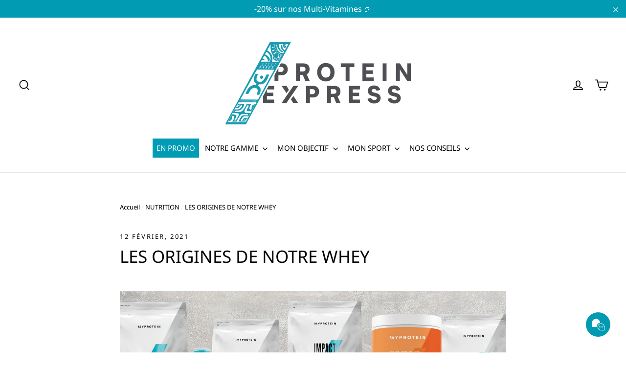

--- FILE ---
content_type: text/html; charset=utf-8
request_url: https://proteinexpress.pf/blogs/nutrition/les-origines-de-notre-whey
body_size: 28782
content:
<!doctype html>
<html class="no-js" lang="fr">
<head>
  <meta charset="utf-8">
  <meta http-equiv="X-UA-Compatible" content="IE=edge,chrome=1">
  <meta name="viewport" content="width=device-width,initial-scale=1">
  <meta name="theme-color" content="#009bb3">
  <link rel="canonical" href="https://proteinexpress.pf/blogs/nutrition/les-origines-de-notre-whey"><link rel="shortcut icon" href="//proteinexpress.pf/cdn/shop/files/favicon_2025_32x32.png?v=1739841120" type="image/png" />
<title>
  LES ORIGINES DE NOTRE WHEY

&ndash; PROTEIN EXPRESS

</title><meta name="description" content="La Whey, qu&#39;est-ce que c&#39;est ?  La whey, ou protéine de lactosérum est tout simplement faite à partir de lait de vache !  Le savais-tu ?! Le lait en poudre pour bébé est un produit très proche de la Whey, seulement il contient beaucoup plus de lactose et de lipides pour aider au développement du nourrisson. La Whey, el"><meta property="og:site_name" content="PROTEIN EXPRESS">
<meta property="og:url" content="https://proteinexpress.pf/blogs/nutrition/les-origines-de-notre-whey">
<meta property="og:title" content="LES ORIGINES DE NOTRE WHEY">
<meta property="og:type" content="article">
<meta property="og:description" content="
La Whey, qu'est-ce que c'est ? 
La whey, ou protéine de lactosérum est tout simplement faite à partir de lait de vache ! 
Le savais-tu ?! Le lait en poudre pour bébé est un produit très proche de la Whey, seulement il contient beaucoup plus de lactose et de lipides pour aider au développement du nourrisson. La Whey, elle, est purifiée pour un apport en protéines plus pur, sans excédant de lipides ou de lactose.
Mais alors, concrètement, quel est le processus de fabrication de la whey à partir du lait de vache ? On t'explique TOUT !  

ÉTAPE 1 : DES VACHES EN BONNE SANTÉ ! 
La protéine de lactosérum est un produit laitier obtenu à partir de lait de vache. MyProtein choisit les meilleures fermes bovines, garantissant que le bétail soit en bonne santé et correctement nourri. Les fermes d'élevage sont situés à la périphérie des villes, à l'abri des bruits et de la pollution ! La ferme élève plus de 1 000 vaches capables de produire du lait de haute qualité, exempt de pesticides.

ÉTAPE 2 : LE REFROIDISSEMENT   
Le lait obtenu des vaches contient des bactéries nocives et doit donc être traité. Certaines des bactéries résidant dans le lait meurent lorsqu'elles sont refroidies à environ 4 ° C. Le lait est donc refroidi et conservé à cette température. 
ÉTAPE 3 : EN ROUTE ! 
Des tonnes de lait refroidi sont ensuite transportées dans de grands camions citernes réfrigérés jusqu'à l'usine de transformation du fromage. La protéine de lactosérum étant un produit issu du processus de fabrication du fromage, c'est dans ces mêmes infrastructures qu'elle est produite ! 

ÉTAPE 4 : LA PASTEURISATION 
Le lait passe ensuite par un processus de pasteurisation, pour garantir qu'aucune bactérie novice ne se reproduise dans le lait. 
Lors de la pasteurisation, le lait est bouilli jusqu'à son point d'ébullition (70-80 ° C) puis refroidi instantanément à 4 ° C. Les études scientifiques ont prouvé que les bactéries ne survivent pas lorsqu'elles sont soumises à de telles températures extrêmes.
Après la pasteurisation, le lait obtenu contient 20% de lactosérum et 80% de caséine.


ÉTAPE 5 : L'EXTRACTION DE LACTOSERUM 
Le lait pasteurisé est soumis à des enzymes pour séparer le lactosérum de la caséine. La caséine est le produit dominant dans le lait et est utilisée pour préparer du fromage. 
Lors de l'application d'enzymes, le lait est séparé en deux parties: les particules liquides et solides. Les particules solides sont collectées et transformées en fromage. La partie liquide est celle qui contient le lactosérum ainsi que des graisses et des glucides.
ÉTAPE 6 : FILTRATION ET SÉCHAGE 
Le lactosérum liquide est ensuite purifié pour éliminer les graisses et les glucides naturellement présents dans le lait. Il est instantanément chargé dans un énorme réseau de turbines en acier inoxydable dotées de filtres céramiques spéciaux. Le processus complet est naturel et sépare les graisses et le lactose de la solution liquide.
Ensuite, le liquide de protéine de lactosérum est placé dans un séchoir à air chaud et froid. C'est en éliminant ces derniers résidus d'eau que l'on obtient cette matière poudreuse que vous connaissez tous ! Le processus garantit également que le lactosérum ne perde pas sa valeur nutritionnelle et que la protéine ne se dénature pas.

ÉTAPE 7 : LE TEST DE PURETÉ   
La protéine de lactosérum obtenue est conditionnée dans des conteneurs et testée pour sa pureté. Une qualité reconnue mondialement, puisque notre Whey obtient la note A+ par le laboratoire indépendant Labdoor !

A cette étape du processus, le lactosérum obtenu n'est pas encore aromatisé et est envoyé à l'usine MyProtein pour donner à votre protéine ce petit côté gourmand !
ÉTAPE 8 : L'AJOUT D'ARÔMES    
La poudre de lactosérum est placée dans des mélangeurs à grande vitesse avec des arômes pour un goût optimal. Une partie de chaque lot est également testée pour garantir sa teneur en protéines par une machine INR de haute technologie (infrarouge).
ÉTAPE 9 : DÉGUSTEZ !   
Ta whey est emballée et scellée dans un sachet refermable, qui garantit sa résistance au transport et à l'humidité du Fenua ! 
Et voilà, maintenant tu sais tout ! Retrouve toute notre gamme de whey sur notre site internet et fais-toi livrer en 48h max*!
*hors week-end
DECOUVRE NOS WHEYS
 
IMPACT WHEY ISOLATE

IMPACT WHEY PROTEIN
"><meta property="og:image" content="http://proteinexpress.pf/cdn/shop/articles/Post_FB_-_Fev_2_72a11683-3d96-40a1-a26e-3e0047a63c5a_1200x630.jpg?v=1613092228">
<meta property="og:image:secure_url" content="https://proteinexpress.pf/cdn/shop/articles/Post_FB_-_Fev_2_72a11683-3d96-40a1-a26e-3e0047a63c5a_1200x630.jpg?v=1613092228">
<meta name="twitter:site" content="@">
<meta name="twitter:card" content="summary_large_image">
<meta name="twitter:title" content="LES ORIGINES DE NOTRE WHEY">
<meta name="twitter:description" content="
La Whey, qu'est-ce que c'est ? 
La whey, ou protéine de lactosérum est tout simplement faite à partir de lait de vache ! 
Le savais-tu ?! Le lait en poudre pour bébé est un produit très proche de la Whey, seulement il contient beaucoup plus de lactose et de lipides pour aider au développement du nourrisson. La Whey, elle, est purifiée pour un apport en protéines plus pur, sans excédant de lipides ou de lactose.
Mais alors, concrètement, quel est le processus de fabrication de la whey à partir du lait de vache ? On t'explique TOUT !  

ÉTAPE 1 : DES VACHES EN BONNE SANTÉ ! 
La protéine de lactosérum est un produit laitier obtenu à partir de lait de vache. MyProtein choisit les meilleures fermes bovines, garantissant que le bétail soit en bonne santé et correctement nourri. Les fermes d'élevage sont situés à la périphérie des villes, à l'abri des bruits et de la pollution ! La ferme élève plus de 1 000 vaches capables de produire du lait de haute qualité, exempt de pesticides.

ÉTAPE 2 : LE REFROIDISSEMENT   
Le lait obtenu des vaches contient des bactéries nocives et doit donc être traité. Certaines des bactéries résidant dans le lait meurent lorsqu'elles sont refroidies à environ 4 ° C. Le lait est donc refroidi et conservé à cette température. 
ÉTAPE 3 : EN ROUTE ! 
Des tonnes de lait refroidi sont ensuite transportées dans de grands camions citernes réfrigérés jusqu'à l'usine de transformation du fromage. La protéine de lactosérum étant un produit issu du processus de fabrication du fromage, c'est dans ces mêmes infrastructures qu'elle est produite ! 

ÉTAPE 4 : LA PASTEURISATION 
Le lait passe ensuite par un processus de pasteurisation, pour garantir qu'aucune bactérie novice ne se reproduise dans le lait. 
Lors de la pasteurisation, le lait est bouilli jusqu'à son point d'ébullition (70-80 ° C) puis refroidi instantanément à 4 ° C. Les études scientifiques ont prouvé que les bactéries ne survivent pas lorsqu'elles sont soumises à de telles températures extrêmes.
Après la pasteurisation, le lait obtenu contient 20% de lactosérum et 80% de caséine.


ÉTAPE 5 : L'EXTRACTION DE LACTOSERUM 
Le lait pasteurisé est soumis à des enzymes pour séparer le lactosérum de la caséine. La caséine est le produit dominant dans le lait et est utilisée pour préparer du fromage. 
Lors de l'application d'enzymes, le lait est séparé en deux parties: les particules liquides et solides. Les particules solides sont collectées et transformées en fromage. La partie liquide est celle qui contient le lactosérum ainsi que des graisses et des glucides.
ÉTAPE 6 : FILTRATION ET SÉCHAGE 
Le lactosérum liquide est ensuite purifié pour éliminer les graisses et les glucides naturellement présents dans le lait. Il est instantanément chargé dans un énorme réseau de turbines en acier inoxydable dotées de filtres céramiques spéciaux. Le processus complet est naturel et sépare les graisses et le lactose de la solution liquide.
Ensuite, le liquide de protéine de lactosérum est placé dans un séchoir à air chaud et froid. C'est en éliminant ces derniers résidus d'eau que l'on obtient cette matière poudreuse que vous connaissez tous ! Le processus garantit également que le lactosérum ne perde pas sa valeur nutritionnelle et que la protéine ne se dénature pas.

ÉTAPE 7 : LE TEST DE PURETÉ   
La protéine de lactosérum obtenue est conditionnée dans des conteneurs et testée pour sa pureté. Une qualité reconnue mondialement, puisque notre Whey obtient la note A+ par le laboratoire indépendant Labdoor !

A cette étape du processus, le lactosérum obtenu n'est pas encore aromatisé et est envoyé à l'usine MyProtein pour donner à votre protéine ce petit côté gourmand !
ÉTAPE 8 : L'AJOUT D'ARÔMES    
La poudre de lactosérum est placée dans des mélangeurs à grande vitesse avec des arômes pour un goût optimal. Une partie de chaque lot est également testée pour garantir sa teneur en protéines par une machine INR de haute technologie (infrarouge).
ÉTAPE 9 : DÉGUSTEZ !   
Ta whey est emballée et scellée dans un sachet refermable, qui garantit sa résistance au transport et à l'humidité du Fenua ! 
Et voilà, maintenant tu sais tout ! Retrouve toute notre gamme de whey sur notre site internet et fais-toi livrer en 48h max*!
*hors week-end
DECOUVRE NOS WHEYS
 
IMPACT WHEY ISOLATE

IMPACT WHEY PROTEIN
">
<style>
  @font-face {
  font-family: "Noto Sans";
  font-weight: 400;
  font-style: normal;
  src: url("//proteinexpress.pf/cdn/fonts/noto_sans/notosans_n4.67fb0b95a9fac1030d5fa59681ca957ae8ee6aa5.woff2") format("woff2"),
       url("//proteinexpress.pf/cdn/fonts/noto_sans/notosans_n4.7b785b180d53ae20f1017ba5d1db68774175584a.woff") format("woff");
}

  @font-face {
  font-family: "Noto Sans";
  font-weight: 400;
  font-style: normal;
  src: url("//proteinexpress.pf/cdn/fonts/noto_sans/notosans_n4.67fb0b95a9fac1030d5fa59681ca957ae8ee6aa5.woff2") format("woff2"),
       url("//proteinexpress.pf/cdn/fonts/noto_sans/notosans_n4.7b785b180d53ae20f1017ba5d1db68774175584a.woff") format("woff");
}


  @font-face {
  font-family: "Noto Sans";
  font-weight: 700;
  font-style: normal;
  src: url("//proteinexpress.pf/cdn/fonts/noto_sans/notosans_n7.1c1ecc348e259b7cdc0a191536a135e8afa67beb.woff2") format("woff2"),
       url("//proteinexpress.pf/cdn/fonts/noto_sans/notosans_n7.aef9bd60aa73fa842d38cf1dfa3f8eb50d0dfa8f.woff") format("woff");
}

  @font-face {
  font-family: "Noto Sans";
  font-weight: 400;
  font-style: italic;
  src: url("//proteinexpress.pf/cdn/fonts/noto_sans/notosans_i4.0d0b0b60457d4b0fff3a18b68f05d41f4e08fe56.woff2") format("woff2"),
       url("//proteinexpress.pf/cdn/fonts/noto_sans/notosans_i4.39741a91407585de584fa20325a2a05adccd69e7.woff") format("woff");
}

  @font-face {
  font-family: "Noto Sans";
  font-weight: 700;
  font-style: italic;
  src: url("//proteinexpress.pf/cdn/fonts/noto_sans/notosans_i7.c7fd3945455879138e0ecee80bd39dae8b9d10da.woff2") format("woff2"),
       url("//proteinexpress.pf/cdn/fonts/noto_sans/notosans_i7.8c223fa37340c58f5c7619dd708bf01da1a07a6d.woff") format("woff");
}

</style>

  <link href="//proteinexpress.pf/cdn/shop/t/23/assets/theme.scss.css?v=182519448475929157611757646434" rel="stylesheet" type="text/css" media="all" />

  <script>
    document.documentElement.className = document.documentElement.className.replace('no-js', 'js');

    window.theme = window.theme || {};
    theme.strings = {
      addToCart: "Ajouter au panier",
      soldOut: "Épuisé",
      unavailable: "Non disponible",
      stockLabel: "[count] en stock",
      cartSavings: "Vous économisez [savings]",
      cartEmpty: "Votre panier est vide.",
      cartTermsConfirmation: "Vous devez accepter les termes et conditions de vente pour vérifier"
    };
    theme.settings = {
      cartType: "drawer",
      moneyFormat: "{{amount_no_decimals_with_space_separator}} XPF",
      quickView: true,
      themeVersion: "3.2.3"
    };
  </script>

  
  
 









 
<script>window.performance && window.performance.mark && window.performance.mark('shopify.content_for_header.start');</script><meta id="shopify-digital-wallet" name="shopify-digital-wallet" content="/1744207945/digital_wallets/dialog">
<link rel="alternate" type="application/atom+xml" title="Feed" href="/blogs/nutrition.atom" />
<script async="async" data-src="/checkouts/internal/preloads.js?locale=fr-PF"></script>
<script id="shopify-features" type="application/json">{"accessToken":"40c1aeb156dd18b5f3931d52a6f52d25","betas":["rich-media-storefront-analytics"],"domain":"proteinexpress.pf","predictiveSearch":true,"shopId":1744207945,"locale":"fr"}</script>
<script>var Shopify = Shopify || {};
Shopify.shop = "proteinexpress.myshopify.com";
Shopify.locale = "fr";
Shopify.currency = {"active":"XPF","rate":"1.0"};
Shopify.country = "PF";
Shopify.theme = {"name":"New homepage - 2021 - OPT","id":126953390261,"schema_name":"Motion","schema_version":"3.2.3","theme_store_id":847,"role":"main"};
Shopify.theme.handle = "null";
Shopify.theme.style = {"id":null,"handle":null};
Shopify.cdnHost = "proteinexpress.pf/cdn";
Shopify.routes = Shopify.routes || {};
Shopify.routes.root = "/";</script>
<script type="module">!function(o){(o.Shopify=o.Shopify||{}).modules=!0}(window);</script>
<script>!function(o){function n(){var o=[];function n(){o.push(Array.prototype.slice.apply(arguments))}return n.q=o,n}var t=o.Shopify=o.Shopify||{};t.loadFeatures=n(),t.autoloadFeatures=n()}(window);</script>
<script id="shop-js-analytics" type="application/json">{"pageType":"article"}</script>
<script defer="defer" async type="module" data-src="//proteinexpress.pf/cdn/shopifycloud/shop-js/modules/v2/client.init-shop-cart-sync_Lpn8ZOi5.fr.esm.js"></script>
<script defer="defer" async type="module" data-src="//proteinexpress.pf/cdn/shopifycloud/shop-js/modules/v2/chunk.common_X4Hu3kma.esm.js"></script>
<script defer="defer" async type="module" data-src="//proteinexpress.pf/cdn/shopifycloud/shop-js/modules/v2/chunk.modal_BV0V5IrV.esm.js"></script>
<script type="module">
  await import("//proteinexpress.pf/cdn/shopifycloud/shop-js/modules/v2/client.init-shop-cart-sync_Lpn8ZOi5.fr.esm.js");
await import("//proteinexpress.pf/cdn/shopifycloud/shop-js/modules/v2/chunk.common_X4Hu3kma.esm.js");
await import("//proteinexpress.pf/cdn/shopifycloud/shop-js/modules/v2/chunk.modal_BV0V5IrV.esm.js");

  window.Shopify.SignInWithShop?.initShopCartSync?.({"fedCMEnabled":true,"windoidEnabled":true});

</script>
<script>(function() {
  var isLoaded = false;
  function asyncLoad() {
    if (isLoaded) return;
    isLoaded = true;
    var urls = ["https:\/\/str.rise-ai.com\/?shop=proteinexpress.myshopify.com","https:\/\/strn.rise-ai.com\/?shop=proteinexpress.myshopify.com","https:\/\/static.klaviyo.com\/onsite\/js\/klaviyo.js?company_id=Yx7ryr\u0026shop=proteinexpress.myshopify.com","https:\/\/static.klaviyo.com\/onsite\/js\/klaviyo.js?company_id=Yx7ryr\u0026shop=proteinexpress.myshopify.com","https:\/\/static.klaviyo.com\/onsite\/js\/klaviyo.js?company_id=Yx7ryr\u0026shop=proteinexpress.myshopify.com","https:\/\/static.2-b.io\/se\/2022\/09\/loader.61f6e8.js?shop=proteinexpress.myshopify.com"];
    for (var i = 0; i < urls.length; i++) {
      var s = document.createElement('script');
      s.type = 'text/javascript';
      s.async = true;
      s.src = urls[i];
      var x = document.getElementsByTagName('script')[0];
      x.parentNode.insertBefore(s, x);
    }
  };
  document.addEventListener('StartAsyncLoading',function(event){asyncLoad();});if(window.attachEvent) {
    window.attachEvent('onload', function(){});
  } else {
    window.addEventListener('load', function(){}, false);
  }
})();</script>
<script id="__st">var __st={"a":1744207945,"offset":-36000,"reqid":"f5e305ee-1560-49e2-92c6-5176ecd1a4b9-1769908953","pageurl":"proteinexpress.pf\/blogs\/nutrition\/les-origines-de-notre-whey","s":"articles-492825018549","u":"5da89ade6988","p":"article","rtyp":"article","rid":492825018549};</script>
<script>window.ShopifyPaypalV4VisibilityTracking = true;</script>
<script id="captcha-bootstrap">!function(){'use strict';const t='contact',e='account',n='new_comment',o=[[t,t],['blogs',n],['comments',n],[t,'customer']],c=[[e,'customer_login'],[e,'guest_login'],[e,'recover_customer_password'],[e,'create_customer']],r=t=>t.map((([t,e])=>`form[action*='/${t}']:not([data-nocaptcha='true']) input[name='form_type'][value='${e}']`)).join(','),a=t=>()=>t?[...document.querySelectorAll(t)].map((t=>t.form)):[];function s(){const t=[...o],e=r(t);return a(e)}const i='password',u='form_key',d=['recaptcha-v3-token','g-recaptcha-response','h-captcha-response',i],f=()=>{try{return window.sessionStorage}catch{return}},m='__shopify_v',_=t=>t.elements[u];function p(t,e,n=!1){try{const o=window.sessionStorage,c=JSON.parse(o.getItem(e)),{data:r}=function(t){const{data:e,action:n}=t;return t[m]||n?{data:e,action:n}:{data:t,action:n}}(c);for(const[e,n]of Object.entries(r))t.elements[e]&&(t.elements[e].value=n);n&&o.removeItem(e)}catch(o){console.error('form repopulation failed',{error:o})}}const l='form_type',E='cptcha';function T(t){t.dataset[E]=!0}const w=window,h=w.document,L='Shopify',v='ce_forms',y='captcha';let A=!1;((t,e)=>{const n=(g='f06e6c50-85a8-45c8-87d0-21a2b65856fe',I='https://cdn.shopify.com/shopifycloud/storefront-forms-hcaptcha/ce_storefront_forms_captcha_hcaptcha.v1.5.2.iife.js',D={infoText:'Protégé par hCaptcha',privacyText:'Confidentialité',termsText:'Conditions'},(t,e,n)=>{const o=w[L][v],c=o.bindForm;if(c)return c(t,g,e,D).then(n);var r;o.q.push([[t,g,e,D],n]),r=I,A||(h.body.append(Object.assign(h.createElement('script'),{id:'captcha-provider',async:!0,src:r})),A=!0)});var g,I,D;w[L]=w[L]||{},w[L][v]=w[L][v]||{},w[L][v].q=[],w[L][y]=w[L][y]||{},w[L][y].protect=function(t,e){n(t,void 0,e),T(t)},Object.freeze(w[L][y]),function(t,e,n,w,h,L){const[v,y,A,g]=function(t,e,n){const i=e?o:[],u=t?c:[],d=[...i,...u],f=r(d),m=r(i),_=r(d.filter((([t,e])=>n.includes(e))));return[a(f),a(m),a(_),s()]}(w,h,L),I=t=>{const e=t.target;return e instanceof HTMLFormElement?e:e&&e.form},D=t=>v().includes(t);t.addEventListener('submit',(t=>{const e=I(t);if(!e)return;const n=D(e)&&!e.dataset.hcaptchaBound&&!e.dataset.recaptchaBound,o=_(e),c=g().includes(e)&&(!o||!o.value);(n||c)&&t.preventDefault(),c&&!n&&(function(t){try{if(!f())return;!function(t){const e=f();if(!e)return;const n=_(t);if(!n)return;const o=n.value;o&&e.removeItem(o)}(t);const e=Array.from(Array(32),(()=>Math.random().toString(36)[2])).join('');!function(t,e){_(t)||t.append(Object.assign(document.createElement('input'),{type:'hidden',name:u})),t.elements[u].value=e}(t,e),function(t,e){const n=f();if(!n)return;const o=[...t.querySelectorAll(`input[type='${i}']`)].map((({name:t})=>t)),c=[...d,...o],r={};for(const[a,s]of new FormData(t).entries())c.includes(a)||(r[a]=s);n.setItem(e,JSON.stringify({[m]:1,action:t.action,data:r}))}(t,e)}catch(e){console.error('failed to persist form',e)}}(e),e.submit())}));const S=(t,e)=>{t&&!t.dataset[E]&&(n(t,e.some((e=>e===t))),T(t))};for(const o of['focusin','change'])t.addEventListener(o,(t=>{const e=I(t);D(e)&&S(e,y())}));const B=e.get('form_key'),M=e.get(l),P=B&&M;t.addEventListener('DOMContentLoaded',(()=>{const t=y();if(P)for(const e of t)e.elements[l].value===M&&p(e,B);[...new Set([...A(),...v().filter((t=>'true'===t.dataset.shopifyCaptcha))])].forEach((e=>S(e,t)))}))}(h,new URLSearchParams(w.location.search),n,t,e,['guest_login'])})(!0,!0)}();</script>
<script integrity="sha256-4kQ18oKyAcykRKYeNunJcIwy7WH5gtpwJnB7kiuLZ1E=" data-source-attribution="shopify.loadfeatures" defer="defer" data-src="//proteinexpress.pf/cdn/shopifycloud/storefront/assets/storefront/load_feature-a0a9edcb.js" crossorigin="anonymous"></script>
<script data-source-attribution="shopify.dynamic_checkout.dynamic.init">var Shopify=Shopify||{};Shopify.PaymentButton=Shopify.PaymentButton||{isStorefrontPortableWallets:!0,init:function(){window.Shopify.PaymentButton.init=function(){};var t=document.createElement("script");t.data-src="https://proteinexpress.pf/cdn/shopifycloud/portable-wallets/latest/portable-wallets.fr.js",t.type="module",document.head.appendChild(t)}};
</script>
<script data-source-attribution="shopify.dynamic_checkout.buyer_consent">
  function portableWalletsHideBuyerConsent(e){var t=document.getElementById("shopify-buyer-consent"),n=document.getElementById("shopify-subscription-policy-button");t&&n&&(t.classList.add("hidden"),t.setAttribute("aria-hidden","true"),n.removeEventListener("click",e))}function portableWalletsShowBuyerConsent(e){var t=document.getElementById("shopify-buyer-consent"),n=document.getElementById("shopify-subscription-policy-button");t&&n&&(t.classList.remove("hidden"),t.removeAttribute("aria-hidden"),n.addEventListener("click",e))}window.Shopify?.PaymentButton&&(window.Shopify.PaymentButton.hideBuyerConsent=portableWalletsHideBuyerConsent,window.Shopify.PaymentButton.showBuyerConsent=portableWalletsShowBuyerConsent);
</script>
<script data-source-attribution="shopify.dynamic_checkout.cart.bootstrap">document.addEventListener("DOMContentLoaded",(function(){function t(){return document.querySelector("shopify-accelerated-checkout-cart, shopify-accelerated-checkout")}if(t())Shopify.PaymentButton.init();else{new MutationObserver((function(e,n){t()&&(Shopify.PaymentButton.init(),n.disconnect())})).observe(document.body,{childList:!0,subtree:!0})}}));
</script>

<script>window.performance && window.performance.mark && window.performance.mark('shopify.content_for_header.end');</script>
 

	
  <!--[if lt IE 9]>
<script src="//cdnjs.cloudflare.com/ajax/libs/html5shiv/3.7.2/html5shiv.min.js" type="text/javascript"></script>
<![endif]-->
<!--[if (lte IE 9) ]><script src="//proteinexpress.pf/cdn/shop/t/23/assets/match-media.min.js?v=159635276924582161481631700340" type="text/javascript"></script><![endif]-->


  <script src="//ajax.googleapis.com/ajax/libs/jquery/3.1.0/jquery.min.js" type="text/javascript"></script>
  <script>theme.jQuery = jQuery;</script>

  
  <script src="//proteinexpress.pf/cdn/shop/t/23/assets/vendor.js" defer="defer"></script>



  

  
  <script src="//proteinexpress.pf/cdn/shop/t/23/assets/theme.js?v=3152958479390854851768873040" defer="defer"></script>


<link rel="stylesheet" data-href="https://use.fontawesome.com/releases/v5.8.1/css/all.css" integrity="sha384-50oBUHEmvpQ+1lW4y57PTFmhCaXp0ML5d60M1M7uH2+nqUivzIebhndOJK28anvf" crossorigin="anonymous">




        <!-- candyrack-script -->
        <script src="https://candyrack.ds-cdn.com/static/main.js?shop=proteinexpress.myshopify.com"></script>
        <!-- / candyrack-script -->
        
<!-- BEGIN app block: shopify://apps/vitals/blocks/app-embed/aeb48102-2a5a-4f39-bdbd-d8d49f4e20b8 --><link rel="preconnect" href="https://appsolve.io/" /><link rel="preconnect" href="https://cdn-sf.vitals.app/" /><script data-ver="58" id="vtlsAebData" class="notranslate">window.vtlsLiquidData = window.vtlsLiquidData || {};window.vtlsLiquidData.buildId = 56176;

window.vtlsLiquidData.apiHosts = {
	...window.vtlsLiquidData.apiHosts,
	"1": "https://appsolve.io"
};
	window.vtlsLiquidData.moduleSettings = {"1":{"3":"009BB3","4":"left","5":"stamp-ribbon","44":"fast_shipping,premium,best_price,a_plus","85":"","86":20,"87":20,"148":100,"978":"{}","1060":"303030"},"17":{"41":"swing","42":"interval","43":10},"21":{"142":true,"143":"left","144":0,"145":0,"190":true,"216":"ffce07","217":true,"218":0,"219":0,"220":"left","248":true,"278":"ffffff","279":true,"280":"ffffff","281":"eaeaea","287":"avis","288":"Voir d'autres avis","289":"Rédiger un avis","290":"Partage ton expérience","291":"Évaluation","292":"Prénom","293":"Avis","294":"Tu peux ajouter une photo si tu le souhaites","295":"Valider mon avis","296":"Annuler","297":"Pas encore d'avis. Donne-nous le tiens !","333":5,"334":100,"335":5,"336":50,"410":true,"447":"Merci d'avoir ajouté ton avis !","481":"{{ stars }} {{ totalReviews }} {{ reviewsTranslation }}","482":"{{ stars }} {{ totalReviews }} {{ reviewsTranslation }}","483":19,"484":15,"494":2,"504":"Il est uniquement possible d'importer les fichiers d'image","507":false,"508":"E-mail (ne sera pas affiché sur l'avis)","510":"00a332","563":"Impossible d'ajouter l'avis. Si le problème persiste, veuillez nous contacter.","598":"Réponse de Protein Express","688":"Nos produits font fureur dans le monde entier !","689":"Clients satisfaits","691":false,"745":true,"746":"columns","747":true,"748":"ffce07","752":"Acheteur vérifié","787":"columns","788":true,"793":"009BB3","794":"ffffff","846":"5e5e5e","877":"222222","878":"737373","879":"f7f7f7","880":"5e5e5e","948":3,"949":0,"951":"{\"carouselCard\":{\"traits\":{\"carouselStars\":{\"default\":\"#ffce07\"}}}}","994":"","996":1,"1002":4,"1003":true,"1005":true,"1034":false,"1038":20,"1039":20,"1040":10,"1041":10,"1042":100,"1043":50,"1044":"columns","1045":true,"1046":"5e5e5e","1047":"5e5e5e","1048":"222222","1061":false,"1062":0,"1063":0,"1064":"Collecté par","1065":"De {{reviews_count}} avis","1067":true,"1068":false,"1069":true,"1070":true,"1072":"{\"reviewsBadge\":{\"traits\":{\"alignSelf\":{\"default\":\"center\"},\"margin\":{\"default\":\"24px 16px\"},\"backgroundColor\":{\"default\":\"#f8f8f8\"},\"borderColor\":{\"default\":\"#aeaeae\"},\"borderRadius\":{\"default\":\"4px\"},\"ratingCountColor\":{\"default\":\"#222222\"},\"scoreColor\":{\"default\":\"#ffffff\"},\"scoreBackgroundColor\":{\"default\":\"#222222\"},\"starColor\":{\"default\":\"#ffce07\"}}}}","1073":"left","1074":"left","1078":true,"1089":"{}","1090":0},"25":{"537":true,"538":false,"541":"505050","542":"Voir plus de résultats","543":"Recherches courantes","544":"Tes résultats de recherche","545":"Pas de produit trouvé.","546":"Que cherches-tu ?","547":"Collections","548":false},"31":[],"46":{"368":"Ha'aviti! Il n'en reste que {{ stock }} !","369":10,"370":false,"371":"Faites vite ! Les stocks s'épuisent.","372":"333333","373":"e1e1e1","374":"ff3d12","375":"edd728","909":"{\"message\": {\"traits\": {\"color\": {\"default\": \"#b41219\"}}}, \"stockBar\": {\"traits\": {\"endColor\": {\"default\": \"#f89c0d\"}, \"startColor\": {\"default\": \"#ff1212\"}, \"backgroundColor\": {\"default\": \"#c4c4c4\"}}}}","1087":0},"48":{"469":true,"491":true,"588":true,"595":false,"603":"","605":"","606":"#vitals_wheel .vitals_wheel_background{\n    background: url('https:\/\/cdn.shopify.com\/s\/files\/1\/0017\/4420\/7945\/files\/Wheel_backgroung.png?v=1758166358') !important;\n}","781":true,"783":1,"876":0,"1076":true,"1105":0,"1198":false},"50":{"527":"1","528":"009BB3","529":"none","530":"Ia Ora Na ! On est là si tu as besoin 🤙","531":5,"534":true,"535":"circle","795":true,"796":true,"797":"right","798":"right","888":true,"890":true,"891":true,"892":"Une question ? Tu veux passer commande ?","893":"","894":"Écris à Hinatea, elle te répondra au plus vite ! 👇","919":"ffffff"},"53":{"636":"4b8e15","637":"ffffff","638":0,"639":5,"640":"Tu économises","642":"En rupture de stock","643":"Cet article :","644":"Prix total :","645":true,"646":"Ajouter au panier","647":"pour","648":"avec","649":"sur","650":"chaque","651":"Achète","652":"Sous-total","653":"Réduction","654":"Ancien prix","655":16,"656":8,"657":16,"658":8,"659":"ffffff","660":14,"661":"center","671":"000000","702":"Quantité","731":"et","733":0,"734":"362e94","735":"8e86ed","736":true,"737":true,"738":true,"739":"right","740":60,"741":"Gratuit","742":"Gratuit","743":"Réclamer le cadeau","744":"1,2,4,5","750":"Cadeau","762":"Réduction","763":false,"773":"Votre produit a été ajouté au panier.","786":"économise","848":"ffffff","849":"f6f6f6","850":"4f4f4f","851":"Par boite:","895":"eceeef","1007":"Autres produit","1010":"{}","1012":true,"1028":"D'autres clients ont adoré cette offre","1029":"Ajouter à la commande","1030":"Ajouté à la commande","1031":"Procéder au paiement","1032":1,"1033":"{\"container\":{\"traits\":{\"borderStyle\":{\"default\":\"solid\"},\"borderColor\":{\"default\":\"#830000\"},\"borderRadius\":{\"default\":\"8px\"},\"borderWidth\":{\"default\":\"1px\"}}}}","1035":"Voir plus","1036":"Voir moins","1037":"{\"productCard\":{\"traits\":{\"boxShadow\":{\"default\":\"2px 2px 10px rgba(0,0,0,.1)\"},\"border\":{\"default\":\"none\"}}}}","1077":"%","1083":"Procéder au paiement","1085":100,"1086":"cd1900","1091":10,"1092":1,"1093":"{}","1164":"Livraison gratuite","1188":"light","1190":"center","1191":"light","1192":"square"},"59":{"929":"Prévenez-moi lorsqu'il sera de retour !","930":"Prévenez-moi dès le retour en stock","931":"Laisse-nous ton e-mail et nous te préviendrons dès qu'il sera de retour.","932":"","933":"Prévenez-moi lorsqu'il sera disponible","934":"stop_selling","947":"{\"button\":{\"traits\":{\"filledBackgroundColor\":{\"default\":\"#009BB3\"},\"filledColor\":{\"default\":\"#ffffff\"}}},\"modal\":{\"traits\":{\"buttonBackgroundColor\":{\"default\":\"#009BB3\"}}}}","981":false,"983":"E-mail","984":"Adresse e-mail non valide","985":"Merci d'être inscrit !","986":"C'est tout bon! On t'enverra un mail dès qu'il sera de retour en stock !","987":"SMS","988":"Quelque chose s'est mal passé","989":"Tu peux essayer de t'inscrire à nouveau ?","991":"Numéro de téléphone invalide","993":"Numéro de téléphone","1006":"Le numéro de téléphone ne doit contenir que des chiffres","1106":false}};

window.vtlsLiquidData.shopThemeName = "Motion";window.vtlsLiquidData.settingTranslation = {"1":{"85":{"fr":""}},"21":{"287":{"fr":"avis"},"288":{"fr":"Voir d'autres avis"},"289":{"fr":"Rédiger un avis"},"290":{"fr":"Partage ton expérience"},"291":{"fr":"Évaluation"},"292":{"fr":"Prénom"},"293":{"fr":"Avis"},"294":{"fr":"Tu peux ajouter une photo si tu le souhaites"},"295":{"fr":"Valider mon avis"},"296":{"fr":"Annuler"},"297":{"fr":"Pas encore d'avis. Donne-nous le tiens !"},"447":{"fr":"Merci d'avoir ajouté ton avis !"},"481":{"fr":"{{ stars }} {{ totalReviews }} {{ reviewsTranslation }}"},"482":{"fr":"{{ stars }} {{ totalReviews }} {{ reviewsTranslation }}"},"504":{"fr":"Il est uniquement possible d'importer les fichiers d'image"},"508":{"fr":"E-mail (ne sera pas affiché sur l'avis)"},"563":{"fr":"Impossible d'ajouter l'avis. Si le problème persiste, veuillez nous contacter."},"598":{"fr":"Réponse de Protein Express"},"688":{"fr":"Nos produits font fureur dans le monde entier !"},"689":{"fr":"Clients satisfaits"},"752":{"fr":"Acheteur vérifié"},"994":{"fr":""},"1064":{"fr":"Collecté par"},"1065":{"fr":"De {{reviews_count}} avis"}},"46":{"368":{"fr":"Ha'aviti! Il n'en reste que {{ stock }} !"},"371":{"fr":"Faites vite ! Les stocks s'épuisent."}},"50":{"530":{"fr":"Ia Ora Na ! On est là si tu as besoin 🤙"},"892":{"fr":"Une question ? Tu veux passer commande ?"},"893":{"fr":""},"894":{"fr":"Écris à Hinatea, elle te répondra au plus vite ! 👇"}},"25":{"542":{"fr":"Voir plus de résultats"},"543":{"fr":"Recherches courantes"},"544":{"fr":"Tes résultats de recherche"},"545":{"fr":"Pas de produit trouvé."},"546":{"fr":"Que cherches-tu ?"},"547":{"fr":"Collections"}},"53":{"640":{"fr":"Tu économises"},"642":{"fr":"En rupture de stock"},"643":{"fr":"Cet article :"},"644":{"fr":"Prix total :"},"646":{"fr":"Ajouter au panier"},"647":{"fr":"pour"},"648":{"fr":"avec"},"649":{"fr":"sur"},"650":{"fr":"chaque"},"651":{"fr":"Achète"},"652":{"fr":"Sous-total"},"653":{"fr":"Réduction"},"654":{"fr":"Ancien prix"},"702":{"fr":"Quantité"},"731":{"fr":"et"},"741":{"fr":"Gratuit"},"742":{"fr":"Gratuit"},"743":{"fr":"Réclamer le cadeau"},"750":{"fr":"Cadeau"},"762":{"fr":"Réduction"},"773":{"fr":"Votre produit a été ajouté au panier."},"786":{"fr":"économise"},"851":{"fr":"Par boite:"},"1007":{"fr":"Autres produit"},"1028":{"fr":"D'autres clients ont adoré cette offre"},"1029":{"fr":"Ajouter à la commande"},"1030":{"fr":"Ajouté à la commande"},"1031":{"fr":"Procéder au paiement"},"1035":{"fr":"Voir plus"},"1036":{"fr":"Voir moins"},"1083":{"fr":"Procéder au paiement"},"1167":{"fr":"Indisponible"},"1164":{"fr":"Livraison gratuite"}},"59":{"929":{"fr":"Prévenez-moi lorsqu'il sera de retour !"},"930":{"fr":"Prévenez-moi dès le retour en stock"},"931":{"fr":"Laisse-nous ton e-mail et nous te préviendrons dès qu'il sera de retour."},"932":{"fr":""},"933":{"fr":"Prévenez-moi lorsqu'il sera disponible"},"985":{"fr":"Merci d'être inscrit !"},"986":{"fr":"C'est tout bon! On t'enverra un mail dès qu'il sera de retour en stock !"},"987":{"fr":"SMS"},"988":{"fr":"Quelque chose s'est mal passé"},"989":{"fr":"Tu peux essayer de t'inscrire à nouveau ?"},"983":{"fr":"E-mail"},"984":{"fr":"Adresse e-mail non valide"},"991":{"fr":"Numéro de téléphone invalide"},"993":{"fr":"Numéro de téléphone"},"1006":{"fr":"Le numéro de téléphone ne doit contenir que des chiffres"}}};window.vtlsLiquidData.modulePlacements = {"21":{"2":{"2":{"location":"shopify-section-1579552756931","locator":"after"}}}};window.vtlsLiquidData.liveChatChannels={"has_multiple_channels":false,"agents":[{"name":"Hinatea","role":"Conseillère client","channelType":1,"channelValue":"https:\/\/m.me\/proteinexpress.pf","schedule":null}]};window.vtlsLiquidData.ubOfferTypes={"3":[1,2,6]};window.vtlsLiquidData.shopSettings={};window.vtlsLiquidData.shopSettings.cartType="drawer";window.vtlsLiquidData.spat="83336c93adbb1550f8cb4d335bf7272e";window.vtlsLiquidData.shopInfo={id:1744207945,domain:"proteinexpress.pf",shopifyDomain:"proteinexpress.myshopify.com",primaryLocaleIsoCode: "fr",defaultCurrency:"XPF",enabledCurrencies:["XPF"],moneyFormat:"{{amount_no_decimals_with_space_separator}} XPF",moneyWithCurrencyFormat:"{{amount_no_decimals_with_space_separator}} XPF",appId:"1",appName:"Vitals",};window.vtlsLiquidData.acceptedScopes = {"1":[26,25,27,28,29,30,31,32,33,34,35,36,37,38,22,2,8,14,20,24,16,18,10,13,21,4,11,1,7,3,19,23,15,17,9,12,49,51,46,47,50,52,48,53]};window.vtlsLiquidData.cacheKeys = [1769736812,1738198223,0,1768434822,1769736813,0,0,1769736813 ];</script><script id="vtlsAebDynamicFunctions" class="notranslate">window.vtlsLiquidData = window.vtlsLiquidData || {};window.vtlsLiquidData.dynamicFunctions = ({$,vitalsGet,vitalsSet,VITALS_GET_$_DESCRIPTION,VITALS_GET_$_END_SECTION,VITALS_GET_$_ATC_FORM,VITALS_GET_$_ATC_BUTTON,submit_button,form_add_to_cart,cartItemVariantId,VITALS_EVENT_CART_UPDATED,VITALS_EVENT_DISCOUNTS_LOADED,VITALS_EVENT_RENDER_CAROUSEL_STARS,VITALS_EVENT_RENDER_COLLECTION_STARS,VITALS_EVENT_SMART_BAR_RENDERED,VITALS_EVENT_SMART_BAR_CLOSED,VITALS_EVENT_TABS_RENDERED,VITALS_EVENT_VARIANT_CHANGED,VITALS_EVENT_ATC_BUTTON_FOUND,VITALS_IS_MOBILE,VITALS_PAGE_TYPE,VITALS_APPEND_CSS,VITALS_HOOK__CAN_EXECUTE_CHECKOUT,VITALS_HOOK__GET_CUSTOM_CHECKOUT_URL_PARAMETERS,VITALS_HOOK__GET_CUSTOM_VARIANT_SELECTOR,VITALS_HOOK__GET_IMAGES_DEFAULT_SIZE,VITALS_HOOK__ON_CLICK_CHECKOUT_BUTTON,VITALS_HOOK__DONT_ACCELERATE_CHECKOUT,VITALS_HOOK__ON_ATC_STAY_ON_THE_SAME_PAGE,VITALS_HOOK__CAN_EXECUTE_ATC,VITALS_FLAG__IGNORE_VARIANT_ID_FROM_URL,VITALS_FLAG__UPDATE_ATC_BUTTON_REFERENCE,VITALS_FLAG__UPDATE_CART_ON_CHECKOUT,VITALS_FLAG__USE_CAPTURE_FOR_ATC_BUTTON,VITALS_FLAG__USE_FIRST_ATC_SPAN_FOR_PRE_ORDER,VITALS_FLAG__USE_HTML_FOR_STICKY_ATC_BUTTON,VITALS_FLAG__STOP_EXECUTION,VITALS_FLAG__USE_CUSTOM_COLLECTION_FILTER_DROPDOWN,VITALS_FLAG__PRE_ORDER_START_WITH_OBSERVER,VITALS_FLAG__PRE_ORDER_OBSERVER_DELAY,VITALS_FLAG__ON_CHECKOUT_CLICK_USE_CAPTURE_EVENT,handle,}) => {return {"147": {"location":"description","locator":"after"},"154": {"location":"form","locator":"after"},"163": {"location":"description","locator":"after"},"376": {"location":"form","locator":"before"},"607": (html) => {
							if (vitalsGet('VITALS_PAGE_TYPE') === 'product') {
    $('.variant-input-wrap label').on('click', function(){
        setTimeout(function(){ 
            $(document).trigger(vitalsGet('VITALS_EVENT_VARIANT_CHANGED'));
        }, 50);
    });

    $(document).on(vitalsGet('VITALS_EVENT_VARIANT_CHANGED'), function(){
        if ($('select[name="id"]').val() === null || $('select[name="id"]').val() === '') {
            $('.vtl-su-main-widget').hide();
        }
    });
    setTimeout(function(){
            $(".Vtl-Money.notranslate").each(function () {
                let text = $(this).text().trim();
                let match = text.match(/([\d\s.,]+)\s*(.*)/);
                if (!match) return;
                let rawNumber = match[1];
                let currency  = match[2];
                let cleaned = rawNumber.replace(/\s+/g, "");
                let number = parseFloat(cleaned);
                let rounded = Math.round(number);
                $(this).text(rounded + " " + currency);
            });
    },800);

}
						},"686": {"location":"atc_button","locator":"before"},"687": {"location":"atc_button","locator":"after"},"693": {"location":"form","locator":"after"},"946": {"location":"atc_button","locator":"after"},};};</script><script id="vtlsAebDocumentInjectors" class="notranslate">window.vtlsLiquidData = window.vtlsLiquidData || {};window.vtlsLiquidData.documentInjectors = ({$,vitalsGet,vitalsSet,VITALS_IS_MOBILE,VITALS_APPEND_CSS}) => {const documentInjectors = {};documentInjectors["1"]={};documentInjectors["1"]["d"]=[];documentInjectors["1"]["d"]["0"]={};documentInjectors["1"]["d"]["0"]["a"]=null;documentInjectors["1"]["d"]["0"]["s"]="div[itemprop=\"description\"]";documentInjectors["2"]={};documentInjectors["2"]["d"]=[];documentInjectors["2"]["d"]["0"]={};documentInjectors["2"]["d"]["0"]["a"]={"l":"after"};documentInjectors["2"]["d"]["0"]["s"]="div.product";documentInjectors["2"]["d"]["1"]={};documentInjectors["2"]["d"]["1"]["a"]={"l":"append"};documentInjectors["2"]["d"]["1"]["s"]=".main-content";documentInjectors["3"]={};documentInjectors["3"]["d"]=[];documentInjectors["3"]["d"]["0"]={};documentInjectors["3"]["d"]["0"]["a"]={"js":"if($('.cart__subtotal').length \u003e= 2) {\n\t$('.cart__subtotal').first().html(left_subtotal);\n\t$('.cart__subtotal').last().html(right_subtotal);\n\t$('#bk-cart-subtotal-label').hide();\n} else {\n\t$('.cart__subtotal').html(cart_html);\n}"};documentInjectors["3"]["d"]["0"]["s"]=".cart__subtotal";documentInjectors["3"]["d"]["0"]["js"]=function(left_subtotal, right_subtotal, cart_html) { var vitalsDiscountsDiv = ".vitals-discounts";
if ($(vitalsDiscountsDiv).length === 0) {
if($('.cart__subtotal').length >= 2) {
	$('.cart__subtotal').first().html(left_subtotal);
	$('.cart__subtotal').last().html(right_subtotal);
	$('#bk-cart-subtotal-label').hide();
} else {
	$('.cart__subtotal').html(cart_html);
}
}

};documentInjectors["6"]={};documentInjectors["6"]["d"]=[];documentInjectors["6"]["d"]["0"]={};documentInjectors["6"]["d"]["0"]["a"]=null;documentInjectors["6"]["d"]["0"]["s"]="#CollectionAjaxContent";documentInjectors["6"]["d"]["1"]={};documentInjectors["6"]["d"]["1"]["a"]=[];documentInjectors["6"]["d"]["1"]["s"]=".slick-track";documentInjectors["4"]={};documentInjectors["4"]["d"]=[];documentInjectors["4"]["d"]["0"]={};documentInjectors["4"]["d"]["0"]["a"]=null;documentInjectors["4"]["d"]["0"]["s"]="h1[itemprop=\"name\"]:not(.cbb-also-bought-title)";documentInjectors["7"]={};documentInjectors["7"]["d"]=[];documentInjectors["7"]["d"]["0"]={};documentInjectors["7"]["d"]["0"]["a"]=null;documentInjectors["7"]["d"]["0"]["s"]="#shopify-section-footer";documentInjectors["10"]={};documentInjectors["10"]["d"]=[];documentInjectors["10"]["d"]["0"]={};documentInjectors["10"]["d"]["0"]["a"]=[];documentInjectors["10"]["d"]["0"]["s"]="div.product__quantity";documentInjectors["9"]={};documentInjectors["9"]["d"]=[];documentInjectors["9"]["d"]["0"]={};documentInjectors["9"]["d"]["0"]["a"]=[];documentInjectors["9"]["d"]["0"]["s"]="fieldset.variant-input-wrap";documentInjectors["12"]={};documentInjectors["12"]["d"]=[];documentInjectors["12"]["d"]["0"]={};documentInjectors["12"]["d"]["0"]["a"]=[];documentInjectors["12"]["d"]["0"]["s"]="form[action*=\"\/cart\/add\"]:visible:not([id*=\"product-form-installment\"]):not([id*=\"product-installment-form\"]):not(.vtls-exclude-atc-injector *)";documentInjectors["12"]["d"]["1"]={};documentInjectors["12"]["d"]["1"]["a"]=null;documentInjectors["12"]["d"]["1"]["s"]=".product-single__form";documentInjectors["11"]={};documentInjectors["11"]["d"]=[];documentInjectors["11"]["d"]["0"]={};documentInjectors["11"]["d"]["0"]["a"]={"ctx":"inside","last":false};documentInjectors["11"]["d"]["0"]["s"]="[type=\"submit\"]:not(.swym-button)";documentInjectors["11"]["d"]["1"]={};documentInjectors["11"]["d"]["1"]["a"]={"ctx":"inside","last":false};documentInjectors["11"]["d"]["1"]["s"]="[name=\"add\"]:not(.swym-button)";documentInjectors["19"]={};documentInjectors["19"]["d"]=[];documentInjectors["19"]["d"]["0"]={};documentInjectors["19"]["d"]["0"]["a"]={"jqMethods":[{"args":"[class*=\"title\"]","name":"find"}]};documentInjectors["19"]["d"]["0"]["s"]="a[href$=\"\/products\/{{handle}}\"]:visible";documentInjectors["19"]["d"]["1"]={};documentInjectors["19"]["d"]["1"]["a"]={"jqMethods":[{"name":"parent"},{"args":"p","name":"find"}]};documentInjectors["19"]["d"]["1"]["s"]="a[href$=\"\/products\/{{handle}}\"]:visible:not(.announcement-bar)";documentInjectors["15"]={};documentInjectors["15"]["d"]=[];documentInjectors["15"]["d"]["0"]={};documentInjectors["15"]["d"]["0"]["a"]=[];documentInjectors["15"]["d"]["0"]["s"]="form[action*=\"\/cart\"] label[for*=\"updates\"][for*=\"_{{variant_id}}\"]";return documentInjectors;};</script><script id="vtlsAebBundle" src="https://cdn-sf.vitals.app/assets/js/bundle-587197b595124a8bab3b2832228eb470.js" async></script>

<!-- END app block --><link href="https://monorail-edge.shopifysvc.com" rel="dns-prefetch">
<script>(function(){if ("sendBeacon" in navigator && "performance" in window) {try {var session_token_from_headers = performance.getEntriesByType('navigation')[0].serverTiming.find(x => x.name == '_s').description;} catch {var session_token_from_headers = undefined;}var session_cookie_matches = document.cookie.match(/_shopify_s=([^;]*)/);var session_token_from_cookie = session_cookie_matches && session_cookie_matches.length === 2 ? session_cookie_matches[1] : "";var session_token = session_token_from_headers || session_token_from_cookie || "";function handle_abandonment_event(e) {var entries = performance.getEntries().filter(function(entry) {return /monorail-edge.shopifysvc.com/.test(entry.name);});if (!window.abandonment_tracked && entries.length === 0) {window.abandonment_tracked = true;var currentMs = Date.now();var navigation_start = performance.timing.navigationStart;var payload = {shop_id: 1744207945,url: window.location.href,navigation_start,duration: currentMs - navigation_start,session_token,page_type: "article"};window.navigator.sendBeacon("https://monorail-edge.shopifysvc.com/v1/produce", JSON.stringify({schema_id: "online_store_buyer_site_abandonment/1.1",payload: payload,metadata: {event_created_at_ms: currentMs,event_sent_at_ms: currentMs}}));}}window.addEventListener('pagehide', handle_abandonment_event);}}());</script>
<script id="web-pixels-manager-setup">(function e(e,d,r,n,o){if(void 0===o&&(o={}),!Boolean(null===(a=null===(i=window.Shopify)||void 0===i?void 0:i.analytics)||void 0===a?void 0:a.replayQueue)){var i,a;window.Shopify=window.Shopify||{};var t=window.Shopify;t.analytics=t.analytics||{};var s=t.analytics;s.replayQueue=[],s.publish=function(e,d,r){return s.replayQueue.push([e,d,r]),!0};try{self.performance.mark("wpm:start")}catch(e){}var l=function(){var e={modern:/Edge?\/(1{2}[4-9]|1[2-9]\d|[2-9]\d{2}|\d{4,})\.\d+(\.\d+|)|Firefox\/(1{2}[4-9]|1[2-9]\d|[2-9]\d{2}|\d{4,})\.\d+(\.\d+|)|Chrom(ium|e)\/(9{2}|\d{3,})\.\d+(\.\d+|)|(Maci|X1{2}).+ Version\/(15\.\d+|(1[6-9]|[2-9]\d|\d{3,})\.\d+)([,.]\d+|)( \(\w+\)|)( Mobile\/\w+|) Safari\/|Chrome.+OPR\/(9{2}|\d{3,})\.\d+\.\d+|(CPU[ +]OS|iPhone[ +]OS|CPU[ +]iPhone|CPU IPhone OS|CPU iPad OS)[ +]+(15[._]\d+|(1[6-9]|[2-9]\d|\d{3,})[._]\d+)([._]\d+|)|Android:?[ /-](13[3-9]|1[4-9]\d|[2-9]\d{2}|\d{4,})(\.\d+|)(\.\d+|)|Android.+Firefox\/(13[5-9]|1[4-9]\d|[2-9]\d{2}|\d{4,})\.\d+(\.\d+|)|Android.+Chrom(ium|e)\/(13[3-9]|1[4-9]\d|[2-9]\d{2}|\d{4,})\.\d+(\.\d+|)|SamsungBrowser\/([2-9]\d|\d{3,})\.\d+/,legacy:/Edge?\/(1[6-9]|[2-9]\d|\d{3,})\.\d+(\.\d+|)|Firefox\/(5[4-9]|[6-9]\d|\d{3,})\.\d+(\.\d+|)|Chrom(ium|e)\/(5[1-9]|[6-9]\d|\d{3,})\.\d+(\.\d+|)([\d.]+$|.*Safari\/(?![\d.]+ Edge\/[\d.]+$))|(Maci|X1{2}).+ Version\/(10\.\d+|(1[1-9]|[2-9]\d|\d{3,})\.\d+)([,.]\d+|)( \(\w+\)|)( Mobile\/\w+|) Safari\/|Chrome.+OPR\/(3[89]|[4-9]\d|\d{3,})\.\d+\.\d+|(CPU[ +]OS|iPhone[ +]OS|CPU[ +]iPhone|CPU IPhone OS|CPU iPad OS)[ +]+(10[._]\d+|(1[1-9]|[2-9]\d|\d{3,})[._]\d+)([._]\d+|)|Android:?[ /-](13[3-9]|1[4-9]\d|[2-9]\d{2}|\d{4,})(\.\d+|)(\.\d+|)|Mobile Safari.+OPR\/([89]\d|\d{3,})\.\d+\.\d+|Android.+Firefox\/(13[5-9]|1[4-9]\d|[2-9]\d{2}|\d{4,})\.\d+(\.\d+|)|Android.+Chrom(ium|e)\/(13[3-9]|1[4-9]\d|[2-9]\d{2}|\d{4,})\.\d+(\.\d+|)|Android.+(UC? ?Browser|UCWEB|U3)[ /]?(15\.([5-9]|\d{2,})|(1[6-9]|[2-9]\d|\d{3,})\.\d+)\.\d+|SamsungBrowser\/(5\.\d+|([6-9]|\d{2,})\.\d+)|Android.+MQ{2}Browser\/(14(\.(9|\d{2,})|)|(1[5-9]|[2-9]\d|\d{3,})(\.\d+|))(\.\d+|)|K[Aa][Ii]OS\/(3\.\d+|([4-9]|\d{2,})\.\d+)(\.\d+|)/},d=e.modern,r=e.legacy,n=navigator.userAgent;return n.match(d)?"modern":n.match(r)?"legacy":"unknown"}(),u="modern"===l?"modern":"legacy",c=(null!=n?n:{modern:"",legacy:""})[u],f=function(e){return[e.baseUrl,"/wpm","/b",e.hashVersion,"modern"===e.buildTarget?"m":"l",".js"].join("")}({baseUrl:d,hashVersion:r,buildTarget:u}),m=function(e){var d=e.version,r=e.bundleTarget,n=e.surface,o=e.pageUrl,i=e.monorailEndpoint;return{emit:function(e){var a=e.status,t=e.errorMsg,s=(new Date).getTime(),l=JSON.stringify({metadata:{event_sent_at_ms:s},events:[{schema_id:"web_pixels_manager_load/3.1",payload:{version:d,bundle_target:r,page_url:o,status:a,surface:n,error_msg:t},metadata:{event_created_at_ms:s}}]});if(!i)return console&&console.warn&&console.warn("[Web Pixels Manager] No Monorail endpoint provided, skipping logging."),!1;try{return self.navigator.sendBeacon.bind(self.navigator)(i,l)}catch(e){}var u=new XMLHttpRequest;try{return u.open("POST",i,!0),u.setRequestHeader("Content-Type","text/plain"),u.send(l),!0}catch(e){return console&&console.warn&&console.warn("[Web Pixels Manager] Got an unhandled error while logging to Monorail."),!1}}}}({version:r,bundleTarget:l,surface:e.surface,pageUrl:self.location.href,monorailEndpoint:e.monorailEndpoint});try{o.browserTarget=l,function(e){var d=e.src,r=e.async,n=void 0===r||r,o=e.onload,i=e.onerror,a=e.sri,t=e.scriptDataAttributes,s=void 0===t?{}:t,l=document.createElement("script"),u=document.querySelector("head"),c=document.querySelector("body");if(l.async=n,l.src=d,a&&(l.integrity=a,l.crossOrigin="anonymous"),s)for(var f in s)if(Object.prototype.hasOwnProperty.call(s,f))try{l.dataset[f]=s[f]}catch(e){}if(o&&l.addEventListener("load",o),i&&l.addEventListener("error",i),u)u.appendChild(l);else{if(!c)throw new Error("Did not find a head or body element to append the script");c.appendChild(l)}}({src:f,async:!0,onload:function(){if(!function(){var e,d;return Boolean(null===(d=null===(e=window.Shopify)||void 0===e?void 0:e.analytics)||void 0===d?void 0:d.initialized)}()){var d=window.webPixelsManager.init(e)||void 0;if(d){var r=window.Shopify.analytics;r.replayQueue.forEach((function(e){var r=e[0],n=e[1],o=e[2];d.publishCustomEvent(r,n,o)})),r.replayQueue=[],r.publish=d.publishCustomEvent,r.visitor=d.visitor,r.initialized=!0}}},onerror:function(){return m.emit({status:"failed",errorMsg:"".concat(f," has failed to load")})},sri:function(e){var d=/^sha384-[A-Za-z0-9+/=]+$/;return"string"==typeof e&&d.test(e)}(c)?c:"",scriptDataAttributes:o}),m.emit({status:"loading"})}catch(e){m.emit({status:"failed",errorMsg:(null==e?void 0:e.message)||"Unknown error"})}}})({shopId: 1744207945,storefrontBaseUrl: "https://proteinexpress.pf",extensionsBaseUrl: "https://extensions.shopifycdn.com/cdn/shopifycloud/web-pixels-manager",monorailEndpoint: "https://monorail-edge.shopifysvc.com/unstable/produce_batch",surface: "storefront-renderer",enabledBetaFlags: ["2dca8a86"],webPixelsConfigList: [{"id":"1681883388","configuration":"{\"accountID\":\"Yx7ryr\",\"webPixelConfig\":\"eyJlbmFibGVBZGRlZFRvQ2FydEV2ZW50cyI6IHRydWV9\"}","eventPayloadVersion":"v1","runtimeContext":"STRICT","scriptVersion":"524f6c1ee37bacdca7657a665bdca589","type":"APP","apiClientId":123074,"privacyPurposes":["ANALYTICS","MARKETING"],"dataSharingAdjustments":{"protectedCustomerApprovalScopes":["read_customer_address","read_customer_email","read_customer_name","read_customer_personal_data","read_customer_phone"]}},{"id":"811794684","configuration":"{\"pixel_id\":\"485233458611224\",\"pixel_type\":\"facebook_pixel\"}","eventPayloadVersion":"v1","runtimeContext":"OPEN","scriptVersion":"ca16bc87fe92b6042fbaa3acc2fbdaa6","type":"APP","apiClientId":2329312,"privacyPurposes":["ANALYTICS","MARKETING","SALE_OF_DATA"],"dataSharingAdjustments":{"protectedCustomerApprovalScopes":["read_customer_address","read_customer_email","read_customer_name","read_customer_personal_data","read_customer_phone"]}},{"id":"499220732","configuration":"{\"config\":\"{\\\"pixel_id\\\":\\\"G-NNF2G69PSJ\\\",\\\"gtag_events\\\":[{\\\"type\\\":\\\"begin_checkout\\\",\\\"action_label\\\":[\\\"G-NNF2G69PSJ\\\",\\\"AW-16679064536\\\/9EVpCI2tjs4ZENinmZE-\\\"]},{\\\"type\\\":\\\"search\\\",\\\"action_label\\\":[\\\"G-NNF2G69PSJ\\\",\\\"AW-16679064536\\\/-dJcCIetjs4ZENinmZE-\\\"]},{\\\"type\\\":\\\"view_item\\\",\\\"action_label\\\":[\\\"G-NNF2G69PSJ\\\",\\\"AW-16679064536\\\/LuTXCIStjs4ZENinmZE-\\\"]},{\\\"type\\\":\\\"purchase\\\",\\\"action_label\\\":[\\\"G-NNF2G69PSJ\\\",\\\"AW-16679064536\\\/yGm5CP6sjs4ZENinmZE-\\\"]},{\\\"type\\\":\\\"page_view\\\",\\\"action_label\\\":[\\\"G-NNF2G69PSJ\\\",\\\"AW-16679064536\\\/zRVRCIGtjs4ZENinmZE-\\\"]},{\\\"type\\\":\\\"add_payment_info\\\",\\\"action_label\\\":[\\\"G-NNF2G69PSJ\\\",\\\"AW-16679064536\\\/Lzj_CJCtjs4ZENinmZE-\\\"]},{\\\"type\\\":\\\"add_to_cart\\\",\\\"action_label\\\":[\\\"G-NNF2G69PSJ\\\",\\\"AW-16679064536\\\/OzigCIqtjs4ZENinmZE-\\\"]}],\\\"enable_monitoring_mode\\\":false}\"}","eventPayloadVersion":"v1","runtimeContext":"OPEN","scriptVersion":"b2a88bafab3e21179ed38636efcd8a93","type":"APP","apiClientId":1780363,"privacyPurposes":[],"dataSharingAdjustments":{"protectedCustomerApprovalScopes":["read_customer_address","read_customer_email","read_customer_name","read_customer_personal_data","read_customer_phone"]}},{"id":"57540860","eventPayloadVersion":"v1","runtimeContext":"LAX","scriptVersion":"1","type":"CUSTOM","privacyPurposes":["MARKETING"],"name":"Meta pixel (migrated)"},{"id":"shopify-app-pixel","configuration":"{}","eventPayloadVersion":"v1","runtimeContext":"STRICT","scriptVersion":"0450","apiClientId":"shopify-pixel","type":"APP","privacyPurposes":["ANALYTICS","MARKETING"]},{"id":"shopify-custom-pixel","eventPayloadVersion":"v1","runtimeContext":"LAX","scriptVersion":"0450","apiClientId":"shopify-pixel","type":"CUSTOM","privacyPurposes":["ANALYTICS","MARKETING"]}],isMerchantRequest: false,initData: {"shop":{"name":"PROTEIN EXPRESS","paymentSettings":{"currencyCode":"XPF"},"myshopifyDomain":"proteinexpress.myshopify.com","countryCode":"PF","storefrontUrl":"https:\/\/proteinexpress.pf"},"customer":null,"cart":null,"checkout":null,"productVariants":[],"purchasingCompany":null},},"https://proteinexpress.pf/cdn","1d2a099fw23dfb22ep557258f5m7a2edbae",{"modern":"","legacy":""},{"shopId":"1744207945","storefrontBaseUrl":"https:\/\/proteinexpress.pf","extensionBaseUrl":"https:\/\/extensions.shopifycdn.com\/cdn\/shopifycloud\/web-pixels-manager","surface":"storefront-renderer","enabledBetaFlags":"[\"2dca8a86\"]","isMerchantRequest":"false","hashVersion":"1d2a099fw23dfb22ep557258f5m7a2edbae","publish":"custom","events":"[[\"page_viewed\",{}]]"});</script><script>
  window.ShopifyAnalytics = window.ShopifyAnalytics || {};
  window.ShopifyAnalytics.meta = window.ShopifyAnalytics.meta || {};
  window.ShopifyAnalytics.meta.currency = 'XPF';
  var meta = {"page":{"pageType":"article","resourceType":"article","resourceId":492825018549,"requestId":"f5e305ee-1560-49e2-92c6-5176ecd1a4b9-1769908953"}};
  for (var attr in meta) {
    window.ShopifyAnalytics.meta[attr] = meta[attr];
  }
</script>
<script class="analytics">
  (function () {
    var customDocumentWrite = function(content) {
      var jquery = null;

      if (window.jQuery) {
        jquery = window.jQuery;
      } else if (window.Checkout && window.Checkout.$) {
        jquery = window.Checkout.$;
      }

      if (jquery) {
        jquery('body').append(content);
      }
    };

    var hasLoggedConversion = function(token) {
      if (token) {
        return document.cookie.indexOf('loggedConversion=' + token) !== -1;
      }
      return false;
    }

    var setCookieIfConversion = function(token) {
      if (token) {
        var twoMonthsFromNow = new Date(Date.now());
        twoMonthsFromNow.setMonth(twoMonthsFromNow.getMonth() + 2);

        document.cookie = 'loggedConversion=' + token + '; expires=' + twoMonthsFromNow;
      }
    }

    var trekkie = window.ShopifyAnalytics.lib = window.trekkie = window.trekkie || [];
    if (trekkie.integrations) {
      return;
    }
    trekkie.methods = [
      'identify',
      'page',
      'ready',
      'track',
      'trackForm',
      'trackLink'
    ];
    trekkie.factory = function(method) {
      return function() {
        var args = Array.prototype.slice.call(arguments);
        args.unshift(method);
        trekkie.push(args);
        return trekkie;
      };
    };
    for (var i = 0; i < trekkie.methods.length; i++) {
      var key = trekkie.methods[i];
      trekkie[key] = trekkie.factory(key);
    }
    trekkie.load = function(config) {
      trekkie.config = config || {};
      trekkie.config.initialDocumentCookie = document.cookie;
      var first = document.getElementsByTagName('script')[0];
      var script = document.createElement('script');
      script.type = 'text/javascript';
      script.onerror = function(e) {
        var scriptFallback = document.createElement('script');
        scriptFallback.type = 'text/javascript';
        scriptFallback.onerror = function(error) {
                var Monorail = {
      produce: function produce(monorailDomain, schemaId, payload) {
        var currentMs = new Date().getTime();
        var event = {
          schema_id: schemaId,
          payload: payload,
          metadata: {
            event_created_at_ms: currentMs,
            event_sent_at_ms: currentMs
          }
        };
        return Monorail.sendRequest("https://" + monorailDomain + "/v1/produce", JSON.stringify(event));
      },
      sendRequest: function sendRequest(endpointUrl, payload) {
        // Try the sendBeacon API
        if (window && window.navigator && typeof window.navigator.sendBeacon === 'function' && typeof window.Blob === 'function' && !Monorail.isIos12()) {
          var blobData = new window.Blob([payload], {
            type: 'text/plain'
          });

          if (window.navigator.sendBeacon(endpointUrl, blobData)) {
            return true;
          } // sendBeacon was not successful

        } // XHR beacon

        var xhr = new XMLHttpRequest();

        try {
          xhr.open('POST', endpointUrl);
          xhr.setRequestHeader('Content-Type', 'text/plain');
          xhr.send(payload);
        } catch (e) {
          console.log(e);
        }

        return false;
      },
      isIos12: function isIos12() {
        return window.navigator.userAgent.lastIndexOf('iPhone; CPU iPhone OS 12_') !== -1 || window.navigator.userAgent.lastIndexOf('iPad; CPU OS 12_') !== -1;
      }
    };
    Monorail.produce('monorail-edge.shopifysvc.com',
      'trekkie_storefront_load_errors/1.1',
      {shop_id: 1744207945,
      theme_id: 126953390261,
      app_name: "storefront",
      context_url: window.location.href,
      source_url: "//proteinexpress.pf/cdn/s/trekkie.storefront.c59ea00e0474b293ae6629561379568a2d7c4bba.min.js"});

        };
        scriptFallback.async = true;
        scriptFallback.src = '//proteinexpress.pf/cdn/s/trekkie.storefront.c59ea00e0474b293ae6629561379568a2d7c4bba.min.js';
        first.parentNode.insertBefore(scriptFallback, first);
      };
      script.async = true;
      script.src = '//proteinexpress.pf/cdn/s/trekkie.storefront.c59ea00e0474b293ae6629561379568a2d7c4bba.min.js';
      first.parentNode.insertBefore(script, first);
    };
    trekkie.load(
      {"Trekkie":{"appName":"storefront","development":false,"defaultAttributes":{"shopId":1744207945,"isMerchantRequest":null,"themeId":126953390261,"themeCityHash":"11251566071998751534","contentLanguage":"fr","currency":"XPF","eventMetadataId":"b09d2901-fadb-45a8-ace7-e3308d862b05"},"isServerSideCookieWritingEnabled":true,"monorailRegion":"shop_domain","enabledBetaFlags":["65f19447","b5387b81"]},"Session Attribution":{},"S2S":{"facebookCapiEnabled":true,"source":"trekkie-storefront-renderer","apiClientId":580111}}
    );

    var loaded = false;
    trekkie.ready(function() {
      if (loaded) return;
      loaded = true;

      window.ShopifyAnalytics.lib = window.trekkie;

      var originalDocumentWrite = document.write;
      document.write = customDocumentWrite;
      try { window.ShopifyAnalytics.merchantGoogleAnalytics.call(this); } catch(error) {};
      document.write = originalDocumentWrite;

      window.ShopifyAnalytics.lib.page(null,{"pageType":"article","resourceType":"article","resourceId":492825018549,"requestId":"f5e305ee-1560-49e2-92c6-5176ecd1a4b9-1769908953","shopifyEmitted":true});

      var match = window.location.pathname.match(/checkouts\/(.+)\/(thank_you|post_purchase)/)
      var token = match? match[1]: undefined;
      if (!hasLoggedConversion(token)) {
        setCookieIfConversion(token);
        
      }
    });


        var eventsListenerScript = document.createElement('script');
        eventsListenerScript.async = true;
        eventsListenerScript.src = "//proteinexpress.pf/cdn/shopifycloud/storefront/assets/shop_events_listener-3da45d37.js";
        document.getElementsByTagName('head')[0].appendChild(eventsListenerScript);

})();</script>
  <script>
  if (!window.ga || (window.ga && typeof window.ga !== 'function')) {
    window.ga = function ga() {
      (window.ga.q = window.ga.q || []).push(arguments);
      if (window.Shopify && window.Shopify.analytics && typeof window.Shopify.analytics.publish === 'function') {
        window.Shopify.analytics.publish("ga_stub_called", {}, {sendTo: "google_osp_migration"});
      }
      console.error("Shopify's Google Analytics stub called with:", Array.from(arguments), "\nSee https://help.shopify.com/manual/promoting-marketing/pixels/pixel-migration#google for more information.");
    };
    if (window.Shopify && window.Shopify.analytics && typeof window.Shopify.analytics.publish === 'function') {
      window.Shopify.analytics.publish("ga_stub_initialized", {}, {sendTo: "google_osp_migration"});
    }
  }
</script>
<script
  defer
  src="https://proteinexpress.pf/cdn/shopifycloud/perf-kit/shopify-perf-kit-3.1.0.min.js"
  data-application="storefront-renderer"
  data-shop-id="1744207945"
  data-render-region="gcp-us-central1"
  data-page-type="article"
  data-theme-instance-id="126953390261"
  data-theme-name="Motion"
  data-theme-version="3.2.3"
  data-monorail-region="shop_domain"
  data-resource-timing-sampling-rate="10"
  data-shs="true"
  data-shs-beacon="true"
  data-shs-export-with-fetch="true"
  data-shs-logs-sample-rate="1"
  data-shs-beacon-endpoint="https://proteinexpress.pf/api/collect"
></script>
</head>


<body class="template-article" data-transitions="true">

  
    <script type="text/javascript">
    window.setTimeout(function() { document.body.className += " loaded"; }, 25);
    </script>
  

  <a class="in-page-link visually-hidden skip-link" href="#MainContent">Passer au contenu</a>

  <div id="PageContainer" class="page-container">
    <div class="transition-body">

    <div id="shopify-section-header" class="shopify-section">



<div id="NavDrawer" class="drawer drawer--left">
  <div class="drawer__fixed-header">
    <div class="drawer__header appear-animation appear-delay-1">
      <div class="drawer__title">
        

      </div>
      <div class="drawer__close">
        <button type="button" class="drawer__close-button js-drawer-close">
          <svg aria-hidden="true" focusable="false" role="presentation" class="icon icon-close" viewBox="0 0 64 64"><defs><style>.cls-1{fill:none;stroke:#000;stroke-miterlimit:10;stroke-width:2px}</style></defs><path class="cls-1" d="M19 17.61l27.12 27.13m0-27.12L19 44.74"/></svg>
          <span class="icon__fallback-text">Fermer le menu</span>
        </button>
      </div>
    </div>
  </div>
  <div class="drawer__inner">

    <ul class="mobile-nav" role="navigation" aria-label="Primary">
      


        <li class="mobile-nav__item appear-animation appear-delay-2">
          
            <a href="/collections/en-promo" class="mobile-nav__link">EN PROMO</a>
          

          
        </li>
      


        <li class="mobile-nav__item appear-animation appear-delay-3">
          
            <div class="mobile-nav__has-sublist">
              
                <button type="button" class="mobile-nav__link--button collapsible-trigger collapsible--auto-height" aria-controls="Linklist-notre-gamme">
                  <span class="mobile-nav__faux-link">NOTRE GAMME</span>
                  <div class="mobile-nav__toggle">
                    <span>
                      <span class="collapsible-trigger__icon collapsible-trigger__icon--open" role="presentation">
  <svg aria-hidden="true" focusable="false" role="presentation" class="icon icon--wide icon-chevron-down" viewBox="0 0 28 16"><path d="M1.57 1.59l12.76 12.77L27.1 1.59" stroke-width="2" stroke="#000" fill="none" fill-rule="evenodd"/></svg>
</span>

                    </span>
                  </div>
                </button>
              
            </div>
          

          
            <div id="Linklist-notre-gamme" class="mobile-nav__sublist collapsible-content collapsible-content--all" aria-labelledby="Label-notre-gamme">
              <div class="collapsible-content__inner">
                <ul class="mobile-nav__sublist">
                  


                    <li class="mobile-nav__item">
                      <div class="mobile-nav__child-item">
                        
                          <a href="/collections/nos-packs" class="mobile-nav__link" id="Sublabel-nos-packs">
                            Nos Packs
                          </a>
                        
                        
                      </div>

                      
                    </li>
                  


                    <li class="mobile-nav__item">
                      <div class="mobile-nav__child-item">
                        
                          <a href="/collections/nos-wheys" class="mobile-nav__link" id="Sublabel-nos-wheys">
                            Nos Wheys
                          </a>
                        
                        
                      </div>

                      
                    </li>
                  


                    <li class="mobile-nav__item">
                      <div class="mobile-nav__child-item">
                        
                          <a href="/collections/nos-clear" class="mobile-nav__link" id="Sublabel-nos-clear">
                            Nos Clear
                          </a>
                        
                        
                      </div>

                      
                    </li>
                  


                    <li class="mobile-nav__item">
                      <div class="mobile-nav__child-item">
                        
                          <a href="/collections/snacks-proteines" class="mobile-nav__link" id="Sublabel-nos-snacks">
                            Nos Snacks
                          </a>
                        
                        
                      </div>

                      
                    </li>
                  


                    <li class="mobile-nav__item">
                      <div class="mobile-nav__child-item">
                        
                          <a href="/collections/nos-vitamines" class="mobile-nav__link" id="Sublabel-nos-vitamines">
                            Nos Vitamines
                          </a>
                        
                        
                      </div>

                      
                    </li>
                  


                    <li class="mobile-nav__item">
                      <div class="mobile-nav__child-item">
                        
                          <a href="/collections/vegan" class="mobile-nav__link" id="Sublabel-vegan-friendly">
                            Vegan Friendly
                          </a>
                        
                        
                      </div>

                      
                    </li>
                  


                    <li class="mobile-nav__item">
                      <div class="mobile-nav__child-item">
                        
                          <a href="/collections/vetements" class="mobile-nav__link" id="Sublabel-nos-vetements-et-accessoires">
                            Nos Vêtements et Accessoires
                          </a>
                        
                        
                      </div>

                      
                    </li>
                  


                    <li class="mobile-nav__item">
                      <div class="mobile-nav__child-item">
                        
                          <a href="/collections/all" class="mobile-nav__link" id="Sublabel-tous-nos-produits">
                            Tous nos Produits
                          </a>
                        
                        
                      </div>

                      
                    </li>
                  
                </ul>
              </div>
            </div>
          
        </li>
      


        <li class="mobile-nav__item appear-animation appear-delay-4">
          
            <div class="mobile-nav__has-sublist">
              
                <button type="button" class="mobile-nav__link--button collapsible-trigger collapsible--auto-height" aria-controls="Linklist-mon-objectif">
                  <span class="mobile-nav__faux-link">MON OBJECTIF</span>
                  <div class="mobile-nav__toggle">
                    <span>
                      <span class="collapsible-trigger__icon collapsible-trigger__icon--open" role="presentation">
  <svg aria-hidden="true" focusable="false" role="presentation" class="icon icon--wide icon-chevron-down" viewBox="0 0 28 16"><path d="M1.57 1.59l12.76 12.77L27.1 1.59" stroke-width="2" stroke="#000" fill="none" fill-rule="evenodd"/></svg>
</span>

                    </span>
                  </div>
                </button>
              
            </div>
          

          
            <div id="Linklist-mon-objectif" class="mobile-nav__sublist collapsible-content collapsible-content--all" aria-labelledby="Label-mon-objectif">
              <div class="collapsible-content__inner">
                <ul class="mobile-nav__sublist">
                  


                    <li class="mobile-nav__item">
                      <div class="mobile-nav__child-item">
                        
                          <a href="/collections/prise-de-muscles" class="mobile-nav__link" id="Sublabel-prise-de-muscles">
                            Prise de Muscles
                          </a>
                        
                        
                      </div>

                      
                    </li>
                  


                    <li class="mobile-nav__item">
                      <div class="mobile-nav__child-item">
                        
                          <a href="/collections/perte-de-poids" class="mobile-nav__link" id="Sublabel-perte-de-poids">
                            Perte de Poids
                          </a>
                        
                        
                      </div>

                      
                    </li>
                  


                    <li class="mobile-nav__item">
                      <div class="mobile-nav__child-item">
                        
                          <a href="/collections/endurance" class="mobile-nav__link" id="Sublabel-endurance">
                            Endurance
                          </a>
                        
                        
                      </div>

                      
                    </li>
                  


                    <li class="mobile-nav__item">
                      <div class="mobile-nav__child-item">
                        
                          <a href="https://proteinexpress.pf/collections/force-et-energie" class="mobile-nav__link" id="Sublabel-force-et-energie">
                            Force et Energie
                          </a>
                        
                        
                      </div>

                      
                    </li>
                  


                    <li class="mobile-nav__item">
                      <div class="mobile-nav__child-item">
                        
                          <a href="/collections/performances" class="mobile-nav__link" id="Sublabel-performances">
                            Performances
                          </a>
                        
                        
                      </div>

                      
                    </li>
                  


                    <li class="mobile-nav__item">
                      <div class="mobile-nav__child-item">
                        
                          <a href="/collections/tonification" class="mobile-nav__link" id="Sublabel-seche">
                            Sèche
                          </a>
                        
                        
                      </div>

                      
                    </li>
                  


                    <li class="mobile-nav__item">
                      <div class="mobile-nav__child-item">
                        
                          <a href="/collections/recuperation" class="mobile-nav__link" id="Sublabel-recuperation">
                            Récupération
                          </a>
                        
                        
                      </div>

                      
                    </li>
                  


                    <li class="mobile-nav__item">
                      <div class="mobile-nav__child-item">
                        
                          <a href="/collections/sante-et-bien-etre" class="mobile-nav__link" id="Sublabel-sante-et-bien-etre">
                            Santé et Bien-être
                          </a>
                        
                        
                      </div>

                      
                    </li>
                  
                </ul>
              </div>
            </div>
          
        </li>
      


        <li class="mobile-nav__item appear-animation appear-delay-5">
          
            <div class="mobile-nav__has-sublist">
              
                <button type="button" class="mobile-nav__link--button collapsible-trigger collapsible--auto-height" aria-controls="Linklist-mon-sport">
                  <span class="mobile-nav__faux-link">MON SPORT</span>
                  <div class="mobile-nav__toggle">
                    <span>
                      <span class="collapsible-trigger__icon collapsible-trigger__icon--open" role="presentation">
  <svg aria-hidden="true" focusable="false" role="presentation" class="icon icon--wide icon-chevron-down" viewBox="0 0 28 16"><path d="M1.57 1.59l12.76 12.77L27.1 1.59" stroke-width="2" stroke="#000" fill="none" fill-rule="evenodd"/></svg>
</span>

                    </span>
                  </div>
                </button>
              
            </div>
          

          
            <div id="Linklist-mon-sport" class="mobile-nav__sublist collapsible-content collapsible-content--all" aria-labelledby="Label-mon-sport">
              <div class="collapsible-content__inner">
                <ul class="mobile-nav__sublist">
                  


                    <li class="mobile-nav__item">
                      <div class="mobile-nav__child-item">
                        
                          <a href="/collections/prise-de-muscles" class="mobile-nav__link" id="Sublabel-musculation-powerlifting">
                            Musculation/Powerlifting
                          </a>
                        
                        
                      </div>

                      
                    </li>
                  


                    <li class="mobile-nav__item">
                      <div class="mobile-nav__child-item">
                        
                          <a href="/collections/crossfit" class="mobile-nav__link" id="Sublabel-crossfit">
                            CrossFit
                          </a>
                        
                        
                      </div>

                      
                    </li>
                  


                    <li class="mobile-nav__item">
                      <div class="mobile-nav__child-item">
                        
                          <a href="/collections/vaa" class="mobile-nav__link" id="Sublabel-vaa">
                            Va&#39;a
                          </a>
                        
                        
                      </div>

                      
                    </li>
                  


                    <li class="mobile-nav__item">
                      <div class="mobile-nav__child-item">
                        
                          <a href="/collections/triathlon" class="mobile-nav__link" id="Sublabel-triathlon">
                            Triathlon
                          </a>
                        
                        
                      </div>

                      
                    </li>
                  


                    <li class="mobile-nav__item">
                      <div class="mobile-nav__child-item">
                        
                          <a href="https://proteinexpress.pf/collections/force-et-energie" class="mobile-nav__link" id="Sublabel-sports-de-combat">
                            Sports de Combat
                          </a>
                        
                        
                      </div>

                      
                    </li>
                  


                    <li class="mobile-nav__item">
                      <div class="mobile-nav__child-item">
                        
                          <a href="/collections/football" class="mobile-nav__link" id="Sublabel-football">
                            Football
                          </a>
                        
                        
                      </div>

                      
                    </li>
                  


                    <li class="mobile-nav__item">
                      <div class="mobile-nav__child-item">
                        
                          <a href="/collections/ori-tahiti" class="mobile-nav__link" id="Sublabel-ori-tahiti">
                            &#39;Ori Tahiti
                          </a>
                        
                        
                      </div>

                      
                    </li>
                  
                </ul>
              </div>
            </div>
          
        </li>
      


        <li class="mobile-nav__item appear-animation appear-delay-6">
          
            <div class="mobile-nav__has-sublist">
              
                <button type="button" class="mobile-nav__link--button collapsible-trigger collapsible--auto-height" aria-controls="Linklist-nos-conseils">
                  <span class="mobile-nav__faux-link">NOS CONSEILS</span>
                  <div class="mobile-nav__toggle">
                    <span>
                      <span class="collapsible-trigger__icon collapsible-trigger__icon--open" role="presentation">
  <svg aria-hidden="true" focusable="false" role="presentation" class="icon icon--wide icon-chevron-down" viewBox="0 0 28 16"><path d="M1.57 1.59l12.76 12.77L27.1 1.59" stroke-width="2" stroke="#000" fill="none" fill-rule="evenodd"/></svg>
</span>

                    </span>
                  </div>
                </button>
              
            </div>
          

          
            <div id="Linklist-nos-conseils" class="mobile-nav__sublist collapsible-content collapsible-content--all" aria-labelledby="Label-nos-conseils">
              <div class="collapsible-content__inner">
                <ul class="mobile-nav__sublist">
                  


                    <li class="mobile-nav__item">
                      <div class="mobile-nav__child-item">
                        
                          <a href="/blogs/entrainement" class="mobile-nav__link" id="Sublabel-entrainement">
                            Entrainement
                          </a>
                        
                        
                      </div>

                      
                    </li>
                  


                    <li class="mobile-nav__item mobile-nav__item--active">
                      <div class="mobile-nav__child-item">
                        
                          <a href="/blogs/nutrition" class="mobile-nav__link" id="Sublabel-nutrition">
                            Nutrition
                          </a>
                        
                        
                      </div>

                      
                    </li>
                  


                    <li class="mobile-nav__item">
                      <div class="mobile-nav__child-item">
                        
                          <a href="/blogs/recettes" class="mobile-nav__link" id="Sublabel-recettes">
                            Recettes
                          </a>
                        
                        
                      </div>

                      
                    </li>
                  
                </ul>
              </div>
            </div>
          
        </li>
      

      

          <li class="mobile-nav__item appear-animation appear-delay-7">
            <a href="/account/login" class="mobile-nav__link">Se connecter</a>
          </li>
        
      

      <li class="mobile-nav__spacer"></li>

    </ul>

  <ul class="mobile-nav__social">
    
<li class="appear-animation appear-delay-8">
        <a href="https://www.facebook.com/proteinexpress.pf/" title="PROTEIN EXPRESS sur Facebook">
          <svg aria-hidden="true" focusable="false" role="presentation" class="icon icon-facebook" viewBox="0 0 32 32"><path fill="#444" d="M18.56 31.36V17.28h4.48l.64-5.12h-5.12v-3.2c0-1.28.64-2.56 2.56-2.56h2.56V1.28H19.2c-3.84 0-7.04 2.56-7.04 7.04v3.84H7.68v5.12h4.48v14.08h6.4z"/></svg>
          <span class="icon__fallback-text">Facebook</span>
        </a>
      </li>
    
    
    
    
<li class="appear-animation appear-delay-9">
        <a href="https://www.instagram.com/proteinexpress.pf" title="PROTEIN EXPRESS sur Instagram">
          <svg aria-hidden="true" focusable="false" role="presentation" class="icon icon-instagram" viewBox="0 0 32 32"><path fill="#444" d="M16 3.094c4.206 0 4.7.019 6.363.094 1.538.069 2.369.325 2.925.544.738.287 1.262.625 1.813 1.175s.894 1.075 1.175 1.813c.212.556.475 1.387.544 2.925.075 1.662.094 2.156.094 6.363s-.019 4.7-.094 6.363c-.069 1.538-.325 2.369-.544 2.925-.288.738-.625 1.262-1.175 1.813s-1.075.894-1.813 1.175c-.556.212-1.387.475-2.925.544-1.663.075-2.156.094-6.363.094s-4.7-.019-6.363-.094c-1.537-.069-2.369-.325-2.925-.544-.737-.288-1.263-.625-1.813-1.175s-.894-1.075-1.175-1.813c-.212-.556-.475-1.387-.544-2.925-.075-1.663-.094-2.156-.094-6.363s.019-4.7.094-6.363c.069-1.537.325-2.369.544-2.925.287-.737.625-1.263 1.175-1.813s1.075-.894 1.813-1.175c.556-.212 1.388-.475 2.925-.544 1.662-.081 2.156-.094 6.363-.094zm0-2.838c-4.275 0-4.813.019-6.494.094-1.675.075-2.819.344-3.819.731-1.037.4-1.913.944-2.788 1.819S1.486 4.656 1.08 5.688c-.387 1-.656 2.144-.731 3.825-.075 1.675-.094 2.213-.094 6.488s.019 4.813.094 6.494c.075 1.675.344 2.819.731 3.825.4 1.038.944 1.913 1.819 2.788s1.756 1.413 2.788 1.819c1 .387 2.144.656 3.825.731s2.213.094 6.494.094 4.813-.019 6.494-.094c1.675-.075 2.819-.344 3.825-.731 1.038-.4 1.913-.944 2.788-1.819s1.413-1.756 1.819-2.788c.387-1 .656-2.144.731-3.825s.094-2.212.094-6.494-.019-4.813-.094-6.494c-.075-1.675-.344-2.819-.731-3.825-.4-1.038-.944-1.913-1.819-2.788s-1.756-1.413-2.788-1.819c-1-.387-2.144-.656-3.825-.731C20.812.275 20.275.256 16 .256z"/><path fill="#444" d="M16 7.912a8.088 8.088 0 0 0 0 16.175c4.463 0 8.087-3.625 8.087-8.088s-3.625-8.088-8.088-8.088zm0 13.338a5.25 5.25 0 1 1 0-10.5 5.25 5.25 0 1 1 0 10.5zM26.294 7.594a1.887 1.887 0 1 1-3.774.002 1.887 1.887 0 0 1 3.774-.003z"/></svg>
          <span class="icon__fallback-text">Instagram</span>
        </a>
      </li>
    
    
    
    
    
<li class="appear-animation appear-delay-10">
        <a href="https://www.youtube.com/channel/UCVUAdsUpIcOXhWNMHersxpQ/" title="PROTEIN EXPRESS sur YouTube">
          <svg aria-hidden="true" focusable="false" role="presentation" class="icon icon-youtube" viewBox="0 0 21 20"><path fill="#444" d="M-.196 15.803q0 1.23.812 2.092t1.977.861h14.946q1.165 0 1.977-.861t.812-2.092V3.909q0-1.23-.82-2.116T17.539.907H2.593q-1.148 0-1.969.886t-.82 2.116v11.894zm7.465-2.149V6.058q0-.115.066-.18.049-.016.082-.016l.082.016 7.153 3.806q.066.066.066.164 0 .066-.066.131l-7.153 3.806q-.033.033-.066.033-.066 0-.098-.033-.066-.066-.066-.131z"/></svg>
          <span class="icon__fallback-text">YouTube</span>
        </a>
      </li>
    
    
  </ul>

  </div>
</div>


  <div id="CartDrawer" class="drawer drawer--right drawer--has-fixed-footer">
    <div class="drawer__fixed-header">
      <div class="drawer__header appear-animation appear-delay-1">
        <div class="drawer__title">Panier</div>
        <div class="drawer__close">
          <button type="button" class="drawer__close-button js-drawer-close">
            <svg aria-hidden="true" focusable="false" role="presentation" class="icon icon-close" viewBox="0 0 64 64"><defs><style>.cls-1{fill:none;stroke:#000;stroke-miterlimit:10;stroke-width:2px}</style></defs><path class="cls-1" d="M19 17.61l27.12 27.13m0-27.12L19 44.74"/></svg>
            <span class="icon__fallback-text">Translation missing: fr.cart.general.close</span>
          </button>
        </div>
      </div>
    </div>
    <div class="drawer__inner">
      <div id="CartContainer" class="drawer__cart"></div>
    </div>
  </div>






<style>
  .site-nav__link {
    font-size: 15px;

    
      padding-left: 8px;
      padding-right: 8px;
    
  }
</style>

<div data-section-id="header" data-section-type="header-section">
  <div class="header-wrapper">

    
      <div class="announcement announcement--closed">
  
    <a href="/products/multi-vitamines-quotidiennes" class="announcement__link">
  

    <span class="announcement__text" data-text="20-sur-nos-multi-vitamines-👉">
      -20% sur nos Multi-Vitamines 👉
    </span>

  
    </a>
  

  <button type="button" class="text-link announcement__close">
    <svg aria-hidden="true" focusable="false" role="presentation" class="icon icon-close" viewBox="0 0 64 64"><defs><style>.cls-1{fill:none;stroke:#000;stroke-miterlimit:10;stroke-width:2px}</style></defs><path class="cls-1" d="M19 17.61l27.12 27.13m0-27.12L19 44.74"/></svg>
    <span class="icon__fallback-text">"Fermer"</span>
  </button>
</div>

    

    <header class="site-header" data-sticky="false">
      <div class="page-width">
        <div
          class="header-layout header-layout--center"
          data-logo-align="center">

          

          

          
            <div class="header-item header-item--left header-item--navigation">
              
                
                  <div class="site-nav medium-down--hide">
                    <a href="/search" class="site-nav__link site-nav__link--icon js-search-header js-no-transition">
                      <svg aria-hidden="true" focusable="false" role="presentation" class="icon icon-search" viewBox="0 0 64 64"><defs><style>.cls-1{fill:none;stroke:#000;stroke-miterlimit:10;stroke-width:2px}</style></defs><path class="cls-1" d="M47.16 28.58A18.58 18.58 0 1 1 28.58 10a18.58 18.58 0 0 1 18.58 18.58zM54 54L41.94 42"/></svg>
                      <span class="icon__fallback-text">Rechercher</span>
                    </a>
                  </div>
                
              

              

              <div class="site-nav large-up--hide">
                <button
                  type="button"
                  class="site-nav__link site-nav__link--icon js-drawer-open-nav"
                  aria-controls="NavDrawer">
                  <svg aria-hidden="true" focusable="false" role="presentation" class="icon icon-hamburger" viewBox="0 0 64 64"><defs><style>.cls-1{fill:none;stroke:#000;stroke-miterlimit:10;stroke-width:2px}</style></defs><path class="cls-1" d="M7 15h51M7 32h43M7 49h51"/></svg>
                  <span class="icon__fallback-text">Navigation</span>
                </button>
              </div>
            </div>

            

            
              <div class="header-item header-item--logo">
                
  

    
<style>
    .header-item--logo,
    .header-layout--left-center .header-item--logo,
    .header-layout--left-center .header-item--icons {
      -webkit-box-flex: 0 1 200px;
      -ms-flex: 0 1 200px;
      flex: 0 1 200px;
    }

    @media only screen and (min-width: 590px) {
      .header-item--logo,
      .header-layout--left-center .header-item--logo,
      .header-layout--left-center .header-item--icons {
        -webkit-box-flex: 0 0 400px;
        -ms-flex: 0 0 400px;
        flex: 0 0 400px;
      }
    }

    .site-header__logo a {
      max-width: 200px;
    }
    .is-light .site-header__logo .logo--inverted {
      max-width: 200px;
    }
    @media only screen and (min-width: 590px) {
      .site-header__logo a {
        max-width: 400px;
      }

      .is-light .site-header__logo .logo--inverted {
        max-width: 400px;
      }
    }
    </style>

    
      <div class="h1 site-header__logo" itemscope itemtype="http://schema.org/Organization">
    
    
      
      <a
        href="/"
        itemprop="url"
        class="site-header__logo-link logo--has-inverted">
        <img
          class="small--hide"
          src="//proteinexpress.pf/cdn/shop/files/SLASH_TATAU_BLEUE_TRANSPARENT_ECRITURE_GRIS_400x.png?v=1767645570"
          srcset="//proteinexpress.pf/cdn/shop/files/SLASH_TATAU_BLEUE_TRANSPARENT_ECRITURE_GRIS_400x.png?v=1767645570 1x, //proteinexpress.pf/cdn/shop/files/SLASH_TATAU_BLEUE_TRANSPARENT_ECRITURE_GRIS_400x@2x.png?v=1767645570 2x"
          alt="PROTEIN EXPRESS"
          itemprop="logo">
        <img
          class="medium-up--hide"
          src="//proteinexpress.pf/cdn/shop/files/SLASH_TATAU_BLEUE_TRANSPARENT_ECRITURE_GRIS_200x.png?v=1767645570"
          srcset="//proteinexpress.pf/cdn/shop/files/SLASH_TATAU_BLEUE_TRANSPARENT_ECRITURE_GRIS_200x.png?v=1767645570 1x, //proteinexpress.pf/cdn/shop/files/SLASH_TATAU_BLEUE_TRANSPARENT_ECRITURE_GRIS_200x@2x.png?v=1767645570 2x"
          alt="PROTEIN EXPRESS">
      </a>
      
        <a
          href="/"
          itemprop="url"
          class="site-header__logo-link logo--inverted">
          <img
            class="small--hide"
            src="//proteinexpress.pf/cdn/shop/files/Logo_PE_tatau_blanc_avec_bordure_400x.png?v=1630728443"
            srcset="//proteinexpress.pf/cdn/shop/files/Logo_PE_tatau_blanc_avec_bordure_400x.png?v=1630728443 1x, //proteinexpress.pf/cdn/shop/files/Logo_PE_tatau_blanc_avec_bordure_400x@2x.png?v=1630728443 2x"
            alt="PROTEIN EXPRESS"
            itemprop="logo">
          <img
            class="medium-up--hide"
            src="//proteinexpress.pf/cdn/shop/files/Logo_PE_tatau_blanc_avec_bordure_200x.png?v=1630728443"
            srcset="//proteinexpress.pf/cdn/shop/files/Logo_PE_tatau_blanc_avec_bordure_200x.png?v=1630728443 1x, //proteinexpress.pf/cdn/shop/files/Logo_PE_tatau_blanc_avec_bordure_200x@2x.png?v=1630728443 2x"
            alt="PROTEIN EXPRESS">
        </a>
      
    
    
      </div>
    

  




              </div>
            
          

          <div class="header-item header-item--icons">
            <div class="site-nav site-nav--icons">
  
  <div class="site-nav__icons">
    
      <a class="site-nav__link site-nav__link--icon medium-down--hide" href="/account">
        <svg aria-hidden="true" focusable="false" role="presentation" class="icon icon-user" viewBox="0 0 64 64"><defs><style>.cls-1{fill:none;stroke:#000;stroke-miterlimit:10;stroke-width:2px}</style></defs><path class="cls-1" d="M35 39.84v-2.53c3.3-1.91 6-6.66 6-11.41 0-7.63 0-13.82-9-13.82s-9 6.19-9 13.82c0 4.75 2.7 9.51 6 11.41v2.53c-10.18.85-18 6-18 12.16h42c0-6.19-7.82-11.31-18-12.16z"/></svg>
        <span class="icon__fallback-text">
          
            Se connecter
          
        </span>
      </a>
    

    
      <a href="/search" class="site-nav__link site-nav__link--icon js-search-header js-no-transition large-up--hide">
        <svg aria-hidden="true" focusable="false" role="presentation" class="icon icon-search" viewBox="0 0 64 64"><defs><style>.cls-1{fill:none;stroke:#000;stroke-miterlimit:10;stroke-width:2px}</style></defs><path class="cls-1" d="M47.16 28.58A18.58 18.58 0 1 1 28.58 10a18.58 18.58 0 0 1 18.58 18.58zM54 54L41.94 42"/></svg>
        <span class="icon__fallback-text">Rechercher</span>
      </a>
    

    

    <a href="/cart" class="site-nav__link site-nav__link--icon js-drawer-open-cart js-no-transition" aria-controls="CartDrawer">
      <span class="cart-link">
        <svg aria-hidden="true" focusable="false" role="presentation" class="icon icon-cart" viewBox="0 0 64 64"><defs><style>.cls-1{fill:none;stroke:#000;stroke-miterlimit:10;stroke-width:2px}</style></defs><path class="cls-1" d="M14 17.44h46.79l-7.94 25.61H20.96l-9.65-35.1H3"/><circle cx="27" cy="53" r="2"/><circle cx="47" cy="53" r="2"/></svg>
        <span class="icon__fallback-text">Panier</span>
        <span class="cart-link__bubble"></span>
      </span>
    </a>
  </div>
</div>

          </div>
        </div>

        
          <div class="text-center">
            


<ul
  class="site-nav site-navigation medium-down--hide"
  
    role="navigation" aria-label="Primary"
  >
  


    <li
      class="site-nav__item site-nav__expanded-item"
      >

      <a href="/collections/en-promo" class="site-nav__link">
        EN PROMO
        
      </a>
      
    </li>
  


    <li
      class="site-nav__item site-nav__expanded-item site-nav--has-dropdown"
      aria-haspopup="true">

      <a href="#" class="site-nav__link site-nav__link--has-dropdown">
        NOTRE GAMME
        
          <svg aria-hidden="true" focusable="false" role="presentation" class="icon icon--wide icon-chevron-down" viewBox="0 0 28 16"><path d="M1.57 1.59l12.76 12.77L27.1 1.59" stroke-width="2" stroke="#000" fill="none" fill-rule="evenodd"/></svg>
        
      </a>
      
        <ul class="site-nav__dropdown text-left">
          


            <li class="">
              <a href="/collections/nos-packs" class="site-nav__dropdown-link site-nav__dropdown-link--second-level ">
                Nos Packs
                
              </a>
              
            </li>
          


            <li class="">
              <a href="/collections/nos-wheys" class="site-nav__dropdown-link site-nav__dropdown-link--second-level ">
                Nos Wheys
                
              </a>
              
            </li>
          


            <li class="">
              <a href="/collections/nos-clear" class="site-nav__dropdown-link site-nav__dropdown-link--second-level ">
                Nos Clear
                
              </a>
              
            </li>
          


            <li class="">
              <a href="/collections/snacks-proteines" class="site-nav__dropdown-link site-nav__dropdown-link--second-level ">
                Nos Snacks
                
              </a>
              
            </li>
          


            <li class="">
              <a href="/collections/nos-vitamines" class="site-nav__dropdown-link site-nav__dropdown-link--second-level ">
                Nos Vitamines
                
              </a>
              
            </li>
          


            <li class="">
              <a href="/collections/vegan" class="site-nav__dropdown-link site-nav__dropdown-link--second-level ">
                Vegan Friendly
                
              </a>
              
            </li>
          


            <li class="">
              <a href="/collections/vetements" class="site-nav__dropdown-link site-nav__dropdown-link--second-level ">
                Nos Vêtements et Accessoires
                
              </a>
              
            </li>
          


            <li class="">
              <a href="/collections/all" class="site-nav__dropdown-link site-nav__dropdown-link--second-level ">
                Tous nos Produits
                
              </a>
              
            </li>
          
        </ul>
      
    </li>
  


    <li
      class="site-nav__item site-nav__expanded-item site-nav--has-dropdown"
      aria-haspopup="true">

      <a href="#" class="site-nav__link site-nav__link--has-dropdown">
        MON OBJECTIF
        
          <svg aria-hidden="true" focusable="false" role="presentation" class="icon icon--wide icon-chevron-down" viewBox="0 0 28 16"><path d="M1.57 1.59l12.76 12.77L27.1 1.59" stroke-width="2" stroke="#000" fill="none" fill-rule="evenodd"/></svg>
        
      </a>
      
        <ul class="site-nav__dropdown text-left">
          


            <li class="">
              <a href="/collections/prise-de-muscles" class="site-nav__dropdown-link site-nav__dropdown-link--second-level ">
                Prise de Muscles
                
              </a>
              
            </li>
          


            <li class="">
              <a href="/collections/perte-de-poids" class="site-nav__dropdown-link site-nav__dropdown-link--second-level ">
                Perte de Poids
                
              </a>
              
            </li>
          


            <li class="">
              <a href="/collections/endurance" class="site-nav__dropdown-link site-nav__dropdown-link--second-level ">
                Endurance
                
              </a>
              
            </li>
          


            <li class="">
              <a href="https://proteinexpress.pf/collections/force-et-energie" class="site-nav__dropdown-link site-nav__dropdown-link--second-level ">
                Force et Energie
                
              </a>
              
            </li>
          


            <li class="">
              <a href="/collections/performances" class="site-nav__dropdown-link site-nav__dropdown-link--second-level ">
                Performances
                
              </a>
              
            </li>
          


            <li class="">
              <a href="/collections/tonification" class="site-nav__dropdown-link site-nav__dropdown-link--second-level ">
                Sèche
                
              </a>
              
            </li>
          


            <li class="">
              <a href="/collections/recuperation" class="site-nav__dropdown-link site-nav__dropdown-link--second-level ">
                Récupération
                
              </a>
              
            </li>
          


            <li class="">
              <a href="/collections/sante-et-bien-etre" class="site-nav__dropdown-link site-nav__dropdown-link--second-level ">
                Santé et Bien-être
                
              </a>
              
            </li>
          
        </ul>
      
    </li>
  


    <li
      class="site-nav__item site-nav__expanded-item site-nav--has-dropdown"
      aria-haspopup="true">

      <a href="#" class="site-nav__link site-nav__link--has-dropdown">
        MON SPORT
        
          <svg aria-hidden="true" focusable="false" role="presentation" class="icon icon--wide icon-chevron-down" viewBox="0 0 28 16"><path d="M1.57 1.59l12.76 12.77L27.1 1.59" stroke-width="2" stroke="#000" fill="none" fill-rule="evenodd"/></svg>
        
      </a>
      
        <ul class="site-nav__dropdown text-left">
          


            <li class="">
              <a href="/collections/prise-de-muscles" class="site-nav__dropdown-link site-nav__dropdown-link--second-level ">
                Musculation/Powerlifting
                
              </a>
              
            </li>
          


            <li class="">
              <a href="/collections/crossfit" class="site-nav__dropdown-link site-nav__dropdown-link--second-level ">
                CrossFit
                
              </a>
              
            </li>
          


            <li class="">
              <a href="/collections/vaa" class="site-nav__dropdown-link site-nav__dropdown-link--second-level ">
                Va&#39;a
                
              </a>
              
            </li>
          


            <li class="">
              <a href="/collections/triathlon" class="site-nav__dropdown-link site-nav__dropdown-link--second-level ">
                Triathlon
                
              </a>
              
            </li>
          


            <li class="">
              <a href="https://proteinexpress.pf/collections/force-et-energie" class="site-nav__dropdown-link site-nav__dropdown-link--second-level ">
                Sports de Combat
                
              </a>
              
            </li>
          


            <li class="">
              <a href="/collections/football" class="site-nav__dropdown-link site-nav__dropdown-link--second-level ">
                Football
                
              </a>
              
            </li>
          


            <li class="">
              <a href="/collections/ori-tahiti" class="site-nav__dropdown-link site-nav__dropdown-link--second-level ">
                &#39;Ori Tahiti
                
              </a>
              
            </li>
          
        </ul>
      
    </li>
  


    <li
      class="site-nav__item site-nav__expanded-item site-nav--has-dropdown"
      aria-haspopup="true">

      <a href="#" class="site-nav__link site-nav__link--has-dropdown">
        NOS CONSEILS
        
          <svg aria-hidden="true" focusable="false" role="presentation" class="icon icon--wide icon-chevron-down" viewBox="0 0 28 16"><path d="M1.57 1.59l12.76 12.77L27.1 1.59" stroke-width="2" stroke="#000" fill="none" fill-rule="evenodd"/></svg>
        
      </a>
      
        <ul class="site-nav__dropdown text-left">
          


            <li class="">
              <a href="/blogs/entrainement" class="site-nav__dropdown-link site-nav__dropdown-link--second-level ">
                Entrainement
                
              </a>
              
            </li>
          


            <li class="site-nav--active">
              <a href="/blogs/nutrition" class="site-nav__dropdown-link site-nav__dropdown-link--second-level ">
                Nutrition
                
              </a>
              
            </li>
          


            <li class="">
              <a href="/blogs/recettes" class="site-nav__dropdown-link site-nav__dropdown-link--second-level ">
                Recettes
                
              </a>
              
            </li>
          
        </ul>
      
    </li>
  
</ul>

          </div>
        
      </div>
      <div class="site-header__search-container">
        <div class="site-header__search">
          <div class="page-width">
            <form action="/search" method="get" class="site-header__search-form" role="search">
              
              <button type="submit" class="text-link site-header__search-btn">
                <svg aria-hidden="true" focusable="false" role="presentation" class="icon icon-search" viewBox="0 0 64 64"><defs><style>.cls-1{fill:none;stroke:#000;stroke-miterlimit:10;stroke-width:2px}</style></defs><path class="cls-1" d="M47.16 28.58A18.58 18.58 0 1 1 28.58 10a18.58 18.58 0 0 1 18.58 18.58zM54 54L41.94 42"/></svg>
                <span class="icon__fallback-text">Recherche</span>
              </button>
              <input type="search" name="q" value="" placeholder="Rechercher dans la boutique" class="site-header__search-input" aria-label="Rechercher dans la boutique">
            </form>
            <button type="button" class="js-search-header-close text-link site-header__search-btn">
              <svg aria-hidden="true" focusable="false" role="presentation" class="icon icon-close" viewBox="0 0 64 64"><defs><style>.cls-1{fill:none;stroke:#000;stroke-miterlimit:10;stroke-width:2px}</style></defs><path class="cls-1" d="M19 17.61l27.12 27.13m0-27.12L19 44.74"/></svg>
              <span class="icon__fallback-text">"Fermer (Esc)"</span>
            </button>
          </div>
        </div>
      </div>
    </header>
  </div>
</div>


</div>

      <main class="main-content" id="MainContent">
        <div id="shopify-section-article-template" class="shopify-section">



<div class="page-width page-content">

  <div class="grid">
    <article class="grid__item medium-up--two-thirds medium-up--push-one-sixth article" itemscope itemtype="http://schema.org/Article">

      

  
  <nav class="breadcrumb desktop-only" role="navigation" aria-label="breadcrumbs">
    <a href="/" title="Retour à la page d&#39;accueil">Accueil</a>

    

      <span class="divider" aria-hidden="true">/</span>
      <a href="/blogs/nutrition" title="">NUTRITION</a>
      <span class="divider" aria-hidden="true">/</span>
      <span>LES ORIGINES DE NOTRE WHEY</span>

    
  </nav>
  




      <header class="section-header">
        
          <div class="article__date">
            
            
            
              <time datetime="2021-02-13T00:58:16Z">12 février, 2021</time>
            
          </div>
        
        <h1 class="section-header__title">LES ORIGINES DE NOTRE WHEY</h1>
        
      </header>

      <div class="article__body rte rte--indented-images" itemprop="articleBody">
        <h1><img src="https://cdn.shopify.com/s/files/1/0017/4420/7945/files/Blog_Fev_Mars_4de08046-b7ae-4fc1-93cc-3f23eb5580e0.png?v=1613177609" alt="" style="display: block; margin-left: auto; margin-right: auto;"></h1>
<h1>La Whey, qu'est-ce que c'est ? </h1>
<p>La whey, ou protéine de lactosérum<strong> </strong>est <strong>tout simplement faite à partir de lait de vache ! </strong></p>
<p>Le savais-tu ?! L<strong>e</strong><span><strong> lait en poudre pour bébé est un produit très proche de la Whey</strong>, seulement il contient beaucoup plus de lactose et de lipides pour aider au développement du nourrisson. La Whey, elle, est purifiée pour un apport en protéines plus pur, sans excédant de lipides ou de lactose.</span></p>
<p>Mais alors, concrètement, quel est le processus de fabrication de la whey à partir du lait de vache ? <strong>On t'explique TOUT !  </strong></p>
<p><img src="https://cdn.shopify.com/s/files/1/0017/4420/7945/files/Post_FB_-_Fev_3.png?v=1613177033" alt="" style="display: block; margin-left: auto; margin-right: auto;"></p>
<h3><strong>ÉTAPE 1 : DES VACHES EN BONNE SANTÉ ! </strong></h3>
<p>La protéine de lactosérum est un produit laitier obtenu à partir de lait de vache. <strong>MyProtein choisit les meilleures fermes bovines, garantissant que le bétail soit en bonne santé et correctement nourri</strong>. Les fermes d'élevage sont situés à la périphérie des villes, à l'abri des bruits et de la pollution ! La ferme élève plus de 1 000 vaches capables de produire du lait de haute qualité, exempt de pesticides.</p>
<p><img src="https://cdn.shopify.com/s/files/1/0017/4420/7945/files/BLOG_middle_-_Fev_Mars.jpg?v=1613090989" alt="" style="display: block; margin-left: auto; margin-right: auto;"></p>
<h3><strong>ÉTAPE 2 : LE REFROIDISSEMENT   </strong></h3>
<p>Le lait obtenu des vaches contient des bactéries nocives et doit donc être traité. <span lang="fr"><strong>Certaines des bactéries résidant dans le lait meurent lorsqu'elles sont refroidies à environ 4 ° C.</strong> Le lait est donc refroidi et conservé à cette température. </span></p>
<h3><strong>ÉTAPE 3 : EN ROUTE ! </strong></h3>
<p><strong><span lang="fr">Des tonnes de lait refroidi sont ensuite transportées dans de grands camions citernes réfrigérés jusqu'à l'usine de transformation du fromage. </span></strong>La protéine de lactosérum étant un produit issu du processus de fabrication du fromage, c'est dans ces mêmes infrastructures qu'elle est produite ! </p>
<h3><strong><img src="https://cdn.shopify.com/s/files/1/0017/4420/7945/files/BLOG_middle_-_Fev_Mars_dba25c9e-c67b-4780-8d1f-492e857ea4c4.jpg?v=1613093772" alt="" style="display: block; margin-left: auto; margin-right: auto;"></strong></h3>
<h3><strong>ÉTAPE 4 : LA PASTEURISATION </strong></h3>
<p><strong>Le lait passe ensuite par un processus de pasteurisation, pour garantir qu'aucune bactérie novice ne se reproduise dans le lait. </strong></p>
<p>Lors de la pasteurisation, le lait est bouilli jusqu'à son point d'ébullition (70-80 ° C) puis refroidi instantanément à 4 ° C. Les études scientifiques ont prouvé que les bactéries ne survivent pas lorsqu'elles sont soumises à de telles températures extrêmes.</p>
<p><span lang="fr">Après la pasteurisation, le lait obtenu contient 20% de lactosérum et 80% de caséine.</span></p>
<meta charset="utf-8">
<p><span lang="fr"><img src="https://cdn.shopify.com/s/files/1/0017/4420/7945/files/BLOG_-_Oct_Nov.jpg?v=1612559594" alt="" style="display: block; margin-left: auto; margin-right: auto;"></span></p>
<h3><strong>ÉTAPE 5 : L'EXTRACTION DE LACTOSERUM </strong></h3>
<p><strong>Le lait pasteurisé est soumis à des enzymes pour séparer le lactosérum de la caséine</strong>. La caséine est le produit dominant dans le lait et est utilisée pour préparer du fromage. </p>
<p><span lang="fr">Lors de l'application d'enzymes, le lait est séparé en deux parties: les particules liquides et solides. Les particules solides sont collectées et transformées en fromage. La partie liquide est celle qui contient le lactosérum ainsi que des graisses et des glucides.</span></p>
<h3><strong>ÉTAPE 6 : FILTRATION ET SÉCHAGE </strong></h3>
<p><span lang="fr"><strong>Le lactosérum liquide est ensuite purifié pour éliminer les graisses et les glucides naturellement présents dans le lait.</strong> I</span>l est instantanément chargé dans un énorme réseau de turbines en acier inoxydable dotées de filtres céramiques spéciaux. Le processus complet est naturel et sépare les graisses et le lactose de la solution liquide.</p>
<p><strong>Ensuite, le liquide de protéine de lactosérum est placé dans un séchoir à air chaud et froid.</strong> C'est en éliminant ces derniers résidus d'eau que l'on obtient cette matière poudreuse que vous connaissez tous ! <br>Le processus garantit également que le lactosérum ne perde pas sa valeur nutritionnelle et que la protéine ne se dénature pas.</p>
<p><img src="https://cdn.shopify.com/s/files/1/0017/4420/7945/files/BLOG_middle_-_Fev_Mars_56a77bfb-3e51-405d-aea5-c3054b91f5dd.jpg?v=1613093320" alt="" style="display: block; margin-left: auto; margin-right: auto;"></p>
<h3><strong>ÉTAPE 7 : LE TEST DE PURETÉ   </strong></h3>
<p>La protéine de lactosérum obtenue est conditionnée dans des conteneurs et testée pour sa pureté. <strong>Une qualité reconnue mondialement, puisque notre Whey obtient la note A+ par le <a href="https://labdoor.com/review/myprotein-impact-whey-isolate" target="_blank" rel="noopener noreferrer">laboratoire indépendant Labdoor</a> !</strong></p>
<p><img src="https://cdn.shopify.com/s/files/1/0017/4420/7945/files/BLOG_middle_-_Fev_Mars_d91a5b28-fc6d-4727-94f6-8df7a4103f0c.jpg?v=1613092538" alt="" style="display: block; margin-left: auto; margin-right: auto;"></p>
<p>A cette étape du processus, le lactosérum obtenu n'est pas encore aromatisé et est envoyé à l'usine MyProtein pour donner à votre protéine ce petit côté gourmand !</p>
<h3><strong>ÉTAPE 8 : L'AJOUT D'ARÔMES    </strong></h3>
<p><strong>La poudre de lactosérum est placée dans des mélangeurs à grande vitesse avec des arômes pour un goût optimal.</strong> Une partie de chaque lot est également testée pour garantir sa teneur en protéines par une machine INR de haute technologie (infrarouge).</p>
<h3><strong>ÉTAPE 9 : DÉGUSTEZ !   </strong></h3>
<p>Ta whey est <strong>emballée et scellée dans un sachet refermable, qui garantit sa résistance au transport et à l'humidité du Fenua ! </strong></p>
<p><strong>Et voilà, maintenant tu sais tout !</strong> Retrouve toute notre gamme de whey sur notre site internet et fais-toi livrer en 48h max*!</p>
<p><em>*hors week-end</em></p>
<div style="text-align: center;"><a href="https://proteinexpress.pf/collections/nos-wheys" target="_blank" rel="noopener noreferrer">DECOUVRE NOS WHEYS</a></div>
<p> <em><img src="https://cdn.shopify.com/s/files/1/0017/4420/7945/files/BLOG_middle_-_Fev_Mars.png?v=1613094907" alt="" style="display: block; margin-left: auto; margin-right: auto;"></em></p>
<p style="text-align: center;"><a href="https://proteinexpress.pf/collections/all/products/impact-whey-isolate" target="_blank" title="IMPACT WHEY ISOLATE" rel="noopener noreferrer">IMPACT WHEY ISOLATE</a></p>
<p style="text-align: center;"><a href="https://proteinexpress.pf/collections/all/products/impact-whey-isolate" target="_blank" title="IMPACT WHEY ISOLATE" rel="noopener noreferrer"><img src="https://cdn.shopify.com/s/files/1/0017/4420/7945/files/iso_360x_b161f269-4c02-4aa4-b50f-7afc08c8eefc_480x480.jpg?v=1612487321" alt="IMPACT WHEY ISOLATE" width="161" height="161" style="display: block; margin-left: auto; margin-right: auto;"></a></p>
<p style="text-align: center;"><a href="https://proteinexpress.pf/collections/all/products/impact-whey-protein" target="_blank" title="IMPACT WHEY PROTEIN" rel="noopener noreferrer">IMPACT WHEY PROTEIN</a></p>
<p style="text-align: center;"><a href="https://proteinexpress.pf/collections/all/products/impact-whey-protein" target="_blank" title="IMPACT WHEY PROTEIN" rel="noopener noreferrer"><img src="https://cdn.shopify.com/s/files/1/0017/4420/7945/files/iwhey_360x_695d4c94-bbe7-43ab-85db-ab3045fb8b64_480x480.jpg?v=1612487331" alt="IMPACT WHEY PROTEIN" width="161" height="161" style="display: block; margin-left: auto; margin-right: auto;"></a></p>
      </div>

      
        <div class="social-sharing"><a target="_blank" href="//www.facebook.com/sharer.php?u=https://proteinexpress.pf/blogs/nutrition/les-origines-de-notre-whey" class="social-sharing__link" title="Partager sur Facebook">
      <svg aria-hidden="true" focusable="false" role="presentation" class="icon icon-facebook" viewBox="0 0 32 32"><path fill="#444" d="M18.56 31.36V17.28h4.48l.64-5.12h-5.12v-3.2c0-1.28.64-2.56 2.56-2.56h2.56V1.28H19.2c-3.84 0-7.04 2.56-7.04 7.04v3.84H7.68v5.12h4.48v14.08h6.4z"/></svg>
      <span class="social-sharing__title" aria-hidden="true">Partager</span>
      <span class="visually-hidden">Partager sur Facebook</span>
    </a><a target="_blank" href="//twitter.com/share?text=LES%20ORIGINES%20DE%20NOTRE%20WHEY&amp;url=https://proteinexpress.pf/blogs/nutrition/les-origines-de-notre-whey" class="social-sharing__link" title="Tweeter sur Twitter">
      <svg aria-hidden="true" focusable="false" role="presentation" class="icon icon-twitter" viewBox="0 0 32 32"><path fill="#444" d="M31.281 6.733q-1.304 1.924-3.13 3.26 0 .13.033.408t.033.408q0 2.543-.75 5.086t-2.282 4.858-3.635 4.108-5.053 2.869-6.341 1.076q-5.282 0-9.65-2.836.913.065 1.5.065 4.401 0 7.857-2.673-2.054-.033-3.668-1.255t-2.266-3.146q.554.13 1.206.13.88 0 1.663-.261-2.184-.456-3.619-2.184t-1.435-3.977v-.065q1.239.652 2.836.717-1.271-.848-2.021-2.233t-.75-2.983q0-1.63.815-3.195 2.38 2.967 5.754 4.678t7.319 1.907q-.228-.815-.228-1.434 0-2.608 1.858-4.45t4.532-1.842q1.304 0 2.51.522t2.054 1.467q2.152-.424 4.01-1.532-.685 2.217-2.771 3.488 1.989-.261 3.619-.978z"/></svg>
      <span class="social-sharing__title" aria-hidden="true">Tweeter</span>
      <span class="visually-hidden">Tweeter sur Twitter</span>
    </a><a target="_blank" href="//pinterest.com/pin/create/button/?url=https://proteinexpress.pf/blogs/nutrition/les-origines-de-notre-whey&amp;media=//proteinexpress.pf/cdn/shop/articles/Post_FB_-_Fev_2_72a11683-3d96-40a1-a26e-3e0047a63c5a_1024x1024.jpg?v=1613092228&amp;description=LES%20ORIGINES%20DE%20NOTRE%20WHEY" class="social-sharing__link" title="Épingler sur Pinterest">
      <svg aria-hidden="true" focusable="false" role="presentation" class="icon icon-pinterest" viewBox="0 0 32 32"><path fill="#444" d="M27.52 9.6c-.64-5.76-6.4-8.32-12.8-7.68-4.48.64-9.6 4.48-9.6 10.24 0 3.2.64 5.76 3.84 6.4 1.28-2.56-.64-3.2-.64-4.48-1.28-7.04 8.32-12.16 13.44-7.04 3.2 3.84 1.28 14.08-4.48 13.44-5.12-1.28 2.56-9.6-1.92-11.52-3.2-1.28-5.12 4.48-3.84 7.04-1.28 4.48-3.2 8.96-1.92 15.36 2.56-1.92 3.84-5.76 4.48-9.6 1.28.64 1.92 1.92 3.84 1.92 6.4-.64 10.24-7.68 9.6-14.08z"/></svg>
      <span class="social-sharing__title" aria-hidden="true">Épingler</span>
      <span class="visually-hidden">Épingler sur Pinterest</span>
    </a></div>

      

      

        

        
          
          <div id="comments">

            

            

            <hr class="hr--large">

            <h2 class="h3 text-spacing">Laissez un commentaire</h2>

            <div class="form-vertical">
              <form method="post" action="/blogs/nutrition/les-origines-de-notre-whey/comments#comment_form" id="comment_form" accept-charset="UTF-8" class="comment-form"><input type="hidden" name="form_type" value="new_comment" /><input type="hidden" name="utf8" value="✓" />

                

                <div class="grid grid--small">
                  <div class="grid__item medium-up--one-half">
                    <label for="CommentAuthor">Nom</label>
                    <input class="input-full" type="text" name="comment[author]" id="CommentAuthor" value="" autocapitalize="words">
                  </div>
                  <div class="grid__item medium-up--one-half">
                    <label for="CommentEmail">Email</label>
                    <input class="input-full" type="email" name="comment[email]" id="CommentEmail" value="" autocorrect="off" autocapitalize="off">
                  </div>
                </div>

                <label for="CommentBody">Message</label>
                <textarea class="input-full" name="comment[body]" id="CommentBody"></textarea>

                
                  <p><small>Veuillez noter que les commentaires doivent être approvés avant d&#39;être affichés</small></p>
                

                <input type="submit" class="btn" value="Publier le commentaire">

              </form>
            </div>

          </div>
        
      

      <hr class="hr--large">

    </article>

  </div>

  <div class="text-center">
    <a href="/blogs/nutrition" class="return-link"><svg aria-hidden="true" focusable="false" role="presentation" class="icon icon--wide icon-arrow-left" viewBox="0 0 50 15"><path d="M50 5.38v4.25H15V15L0 7.5 15 0v5.38z"/></svg> Retour à NUTRITION</a>
  </div>
</div>


</div>

      </main>

      <div id="shopify-section-footer" class="shopify-section"><footer class="site-footer">
  <div class="page-width">

    <div class="grid">
      
      
        
        <style>
        @media only screen and (min-width: 590px) {
          .footer__item--1494292481350 {
            width: 20%;
          }
        }
        </style>

        

        
          <div  class="grid__item small--hide footer__item--1494292481350">
            <div class="footer__logo-social">
  
    <style>
      .footer__logo a {
        height: 100px;
      }
    </style><div class="footer__logo">
      <a href="/">
        <img src="//proteinexpress.pf/cdn/shop/files/Logo_PE_tatau_blanc_avec_bordure_x100@2x.png?v=1630728443" alt="PROTEIN EXPRESS">
      </a>
    </div>
  

  <ul class="no-bullets footer__social">
    
      <li>
        <a href="https://www.facebook.com/proteinexpress.pf/" title="PROTEIN EXPRESS sur Facebook">
          <svg aria-hidden="true" focusable="false" role="presentation" class="icon icon-facebook" viewBox="0 0 32 32"><path fill="#444" d="M18.56 31.36V17.28h4.48l.64-5.12h-5.12v-3.2c0-1.28.64-2.56 2.56-2.56h2.56V1.28H19.2c-3.84 0-7.04 2.56-7.04 7.04v3.84H7.68v5.12h4.48v14.08h6.4z"/></svg>
          <span class="icon__fallback-text">Facebook</span>
        </a>
      </li>
    
    
    
    
      <li>
        <a href="https://www.instagram.com/proteinexpress.pf" title="PROTEIN EXPRESS sur Instagram">
          <svg aria-hidden="true" focusable="false" role="presentation" class="icon icon-instagram" viewBox="0 0 32 32"><path fill="#444" d="M16 3.094c4.206 0 4.7.019 6.363.094 1.538.069 2.369.325 2.925.544.738.287 1.262.625 1.813 1.175s.894 1.075 1.175 1.813c.212.556.475 1.387.544 2.925.075 1.662.094 2.156.094 6.363s-.019 4.7-.094 6.363c-.069 1.538-.325 2.369-.544 2.925-.288.738-.625 1.262-1.175 1.813s-1.075.894-1.813 1.175c-.556.212-1.387.475-2.925.544-1.663.075-2.156.094-6.363.094s-4.7-.019-6.363-.094c-1.537-.069-2.369-.325-2.925-.544-.737-.288-1.263-.625-1.813-1.175s-.894-1.075-1.175-1.813c-.212-.556-.475-1.387-.544-2.925-.075-1.663-.094-2.156-.094-6.363s.019-4.7.094-6.363c.069-1.537.325-2.369.544-2.925.287-.737.625-1.263 1.175-1.813s1.075-.894 1.813-1.175c.556-.212 1.388-.475 2.925-.544 1.662-.081 2.156-.094 6.363-.094zm0-2.838c-4.275 0-4.813.019-6.494.094-1.675.075-2.819.344-3.819.731-1.037.4-1.913.944-2.788 1.819S1.486 4.656 1.08 5.688c-.387 1-.656 2.144-.731 3.825-.075 1.675-.094 2.213-.094 6.488s.019 4.813.094 6.494c.075 1.675.344 2.819.731 3.825.4 1.038.944 1.913 1.819 2.788s1.756 1.413 2.788 1.819c1 .387 2.144.656 3.825.731s2.213.094 6.494.094 4.813-.019 6.494-.094c1.675-.075 2.819-.344 3.825-.731 1.038-.4 1.913-.944 2.788-1.819s1.413-1.756 1.819-2.788c.387-1 .656-2.144.731-3.825s.094-2.212.094-6.494-.019-4.813-.094-6.494c-.075-1.675-.344-2.819-.731-3.825-.4-1.038-.944-1.913-1.819-2.788s-1.756-1.413-2.788-1.819c-1-.387-2.144-.656-3.825-.731C20.812.275 20.275.256 16 .256z"/><path fill="#444" d="M16 7.912a8.088 8.088 0 0 0 0 16.175c4.463 0 8.087-3.625 8.087-8.088s-3.625-8.088-8.088-8.088zm0 13.338a5.25 5.25 0 1 1 0-10.5 5.25 5.25 0 1 1 0 10.5zM26.294 7.594a1.887 1.887 0 1 1-3.774.002 1.887 1.887 0 0 1 3.774-.003z"/></svg>
          <span class="icon__fallback-text">Instagram</span>
        </a>
      </li>
    
    
    
    
    
      <li>
        <a href="https://www.youtube.com/channel/UCVUAdsUpIcOXhWNMHersxpQ/" title="PROTEIN EXPRESS sur YouTube">
          <svg aria-hidden="true" focusable="false" role="presentation" class="icon icon-youtube" viewBox="0 0 21 20"><path fill="#444" d="M-.196 15.803q0 1.23.812 2.092t1.977.861h14.946q1.165 0 1.977-.861t.812-2.092V3.909q0-1.23-.82-2.116T17.539.907H2.593q-1.148 0-1.969.886t-.82 2.116v11.894zm7.465-2.149V6.058q0-.115.066-.18.049-.016.082-.016l.082.016 7.153 3.806q.066.066.066.164 0 .066-.066.131l-7.153 3.806q-.033.033-.066.033-.066 0-.098-.033-.066-.066-.066-.131z"/></svg>
          <span class="icon__fallback-text">YouTube</span>
        </a>
      </li>
    
    
  </ul>

</div>
<!-- On retire "propulsé par Shopify"
<p class="footer__powered_by small--hide"><a target="_blank" rel="nofollow" href="https://fr.shopify.com?utm_campaign=poweredby&amp;utm_medium=shopify&amp;utm_source=onlinestore">Commerce électronique propulsé par Shopify</a></p>-->


          </div>
        
      
        
        <style>
        @media only screen and (min-width: 590px) {
          .footer__item--1494301487049 {
            width: 20%;
          }
        }
        </style>

        

        
          <div  class="grid__item footer__item--1494301487049">
            
  
    <p class="footer__title small--hide">
      À propos
    </p>
    <button type="button" class="footer__title collapsible-trigger collapsible-trigger-btn medium-up--hide" aria-controls="Footer-1494301487049">
      À propos
      <span class="collapsible-trigger__icon collapsible-trigger__icon--open" role="presentation">
  <svg aria-hidden="true" focusable="false" role="presentation" class="icon icon--wide icon-chevron-down" viewBox="0 0 28 16"><path d="M1.57 1.59l12.76 12.77L27.1 1.59" stroke-width="2" stroke="#000" fill="none" fill-rule="evenodd"/></svg>
</span>

    </button>
  
  <div
    
      id="Footer-1494301487049" class="collapsible-content collapsible-content--small"
    >
    <div class="collapsible-content__inner">
      <div class="footer__collapsible">
        <ul class="no-bullets site-footer__linklist">
          
            <li><a href="/pages/qui-sommes-nous">Qui sommes-nous?</a></li>
          
            <li><a href="/pages/comment-ca-marche">Comment ça marche ?</a></li>
          
            <li><a href="/pages/express">La programme de fidélité EXPRESS+</a></li>
          
            <li><a href="/pages/parraine-tes-amis">Le programme de parrainage EXPRESS+</a></li>
          
            <li><a href="/pages/contacte-nous">Contacte-nous</a></li>
          
        </ul>
      </div>
    </div>
  </div>


          </div>
        
      
        
        <style>
        @media only screen and (min-width: 590px) {
          .footer__item--02e30079-4af1-4b79-900f-8e02fdb61ce3 {
            width: 20%;
          }
        }
        </style>

        

        
          <div  class="grid__item footer__item--02e30079-4af1-4b79-900f-8e02fdb61ce3">
            
  
    <p class="footer__title small--hide">
      Informations générales
    </p>
    <button type="button" class="footer__title collapsible-trigger collapsible-trigger-btn medium-up--hide" aria-controls="Footer-02e30079-4af1-4b79-900f-8e02fdb61ce3">
      Informations générales
      <span class="collapsible-trigger__icon collapsible-trigger__icon--open" role="presentation">
  <svg aria-hidden="true" focusable="false" role="presentation" class="icon icon--wide icon-chevron-down" viewBox="0 0 28 16"><path d="M1.57 1.59l12.76 12.77L27.1 1.59" stroke-width="2" stroke="#000" fill="none" fill-rule="evenodd"/></svg>
</span>

    </button>
  
  <div
    
      id="Footer-02e30079-4af1-4b79-900f-8e02fdb61ce3" class="collapsible-content collapsible-content--small"
    >
    <div class="collapsible-content__inner">
      <div class="footer__collapsible">
        <ul class="no-bullets site-footer__linklist">
          
            <li><a href="/policies/refund-policy">Retours et échanges</a></li>
          
            <li><a href="/policies/privacy-policy">Politique de Confidentialité</a></li>
          
            <li><a href="/policies/terms-of-service">Conditions Générales</a></li>
          
        </ul>
      </div>
    </div>
  </div>


          </div>
        
      
        
        <style>
        @media only screen and (min-width: 590px) {
          .footer__item--1494292487693 {
            width: 33%;
          }
        }
        </style>

        

        
          <div  class="grid__item footer__item--1494292487693">
            
  <p class="footer__title small--hide">Rejoins la communauté</p>
  <button type="button" class="footer__title collapsible-trigger collapsible-trigger-btn medium-up--hide" aria-controls="Footer-1494292487693">
    Rejoins la communauté
    <span class="collapsible-trigger__icon collapsible-trigger__icon--open" role="presentation">
  <svg aria-hidden="true" focusable="false" role="presentation" class="icon icon--wide icon-chevron-down" viewBox="0 0 28 16"><path d="M1.57 1.59l12.76 12.77L27.1 1.59" stroke-width="2" stroke="#000" fill="none" fill-rule="evenodd"/></svg>
</span>

  </button>

<div
  
    id="Footer-1494292487693" class="collapsible-content collapsible-content--small"
  >
  <div class="collapsible-content__inner">
    <div class="footer__collapsible">
      
        <p><p>Abonne-toi pour recevoir nos offres spéciales avant tout le monde, tous nos conseils et nos promos.</p></p>
      

      <form method="post" action="/contact#newsletter-footer" id="newsletter-footer" accept-charset="UTF-8" class="contact-form"><input type="hidden" name="form_type" value="customer" /><input type="hidden" name="utf8" value="✓" />
        
        

        <label for="Email-1494292487693" class="hidden-label">Laisse-nous ton e-mail !</label>
        <input type="hidden" name="contact[tags]" value="prospect,newsletter">
        <input type="hidden" name="contact[context]" value="footer">
        <div class="footer__newsletter">
          <input type="email" value="" placeholder="Laisse-nous ton e-mail !" name="contact[email]" id="Email-1494292487693" class="footer__newsletter-input" autocorrect="off" autocapitalize="off">
          <button type="submit" class="footer__newsletter-btn" name="commit">
            <svg aria-hidden="true" focusable="false" role="presentation" class="icon icon-email" viewBox="0 0 64 64"><defs><style>.cls-1{fill:none;stroke:#000;stroke-miterlimit:10;stroke-width:2px}</style></defs><path class="cls-1" d="M63 52H1V12h62zM1 12l25.68 24h9.72L63 12M21.82 31.68L1.56 51.16m60.78.78L41.27 31.68"/></svg>
          </button>
        </div>
      </form>
    </div>
  </div>
</div>

          </div>
        
      
      
        
          <div class="grid__item medium-up--hide">
            <div class="footer__logo-social">
  
    <style>
      .footer__logo a {
        height: 100px;
      }
    </style><div class="footer__logo">
      <a href="/">
        <img src="//proteinexpress.pf/cdn/shop/files/Logo_PE_tatau_blanc_avec_bordure_x100@2x.png?v=1630728443" alt="PROTEIN EXPRESS">
      </a>
    </div>
  

  <ul class="no-bullets footer__social">
    
      <li>
        <a href="https://www.facebook.com/proteinexpress.pf/" title="PROTEIN EXPRESS sur Facebook">
          <svg aria-hidden="true" focusable="false" role="presentation" class="icon icon-facebook" viewBox="0 0 32 32"><path fill="#444" d="M18.56 31.36V17.28h4.48l.64-5.12h-5.12v-3.2c0-1.28.64-2.56 2.56-2.56h2.56V1.28H19.2c-3.84 0-7.04 2.56-7.04 7.04v3.84H7.68v5.12h4.48v14.08h6.4z"/></svg>
          <span class="icon__fallback-text">Facebook</span>
        </a>
      </li>
    
    
    
    
      <li>
        <a href="https://www.instagram.com/proteinexpress.pf" title="PROTEIN EXPRESS sur Instagram">
          <svg aria-hidden="true" focusable="false" role="presentation" class="icon icon-instagram" viewBox="0 0 32 32"><path fill="#444" d="M16 3.094c4.206 0 4.7.019 6.363.094 1.538.069 2.369.325 2.925.544.738.287 1.262.625 1.813 1.175s.894 1.075 1.175 1.813c.212.556.475 1.387.544 2.925.075 1.662.094 2.156.094 6.363s-.019 4.7-.094 6.363c-.069 1.538-.325 2.369-.544 2.925-.288.738-.625 1.262-1.175 1.813s-1.075.894-1.813 1.175c-.556.212-1.387.475-2.925.544-1.663.075-2.156.094-6.363.094s-4.7-.019-6.363-.094c-1.537-.069-2.369-.325-2.925-.544-.737-.288-1.263-.625-1.813-1.175s-.894-1.075-1.175-1.813c-.212-.556-.475-1.387-.544-2.925-.075-1.663-.094-2.156-.094-6.363s.019-4.7.094-6.363c.069-1.537.325-2.369.544-2.925.287-.737.625-1.263 1.175-1.813s1.075-.894 1.813-1.175c.556-.212 1.388-.475 2.925-.544 1.662-.081 2.156-.094 6.363-.094zm0-2.838c-4.275 0-4.813.019-6.494.094-1.675.075-2.819.344-3.819.731-1.037.4-1.913.944-2.788 1.819S1.486 4.656 1.08 5.688c-.387 1-.656 2.144-.731 3.825-.075 1.675-.094 2.213-.094 6.488s.019 4.813.094 6.494c.075 1.675.344 2.819.731 3.825.4 1.038.944 1.913 1.819 2.788s1.756 1.413 2.788 1.819c1 .387 2.144.656 3.825.731s2.213.094 6.494.094 4.813-.019 6.494-.094c1.675-.075 2.819-.344 3.825-.731 1.038-.4 1.913-.944 2.788-1.819s1.413-1.756 1.819-2.788c.387-1 .656-2.144.731-3.825s.094-2.212.094-6.494-.019-4.813-.094-6.494c-.075-1.675-.344-2.819-.731-3.825-.4-1.038-.944-1.913-1.819-2.788s-1.756-1.413-2.788-1.819c-1-.387-2.144-.656-3.825-.731C20.812.275 20.275.256 16 .256z"/><path fill="#444" d="M16 7.912a8.088 8.088 0 0 0 0 16.175c4.463 0 8.087-3.625 8.087-8.088s-3.625-8.088-8.088-8.088zm0 13.338a5.25 5.25 0 1 1 0-10.5 5.25 5.25 0 1 1 0 10.5zM26.294 7.594a1.887 1.887 0 1 1-3.774.002 1.887 1.887 0 0 1 3.774-.003z"/></svg>
          <span class="icon__fallback-text">Instagram</span>
        </a>
      </li>
    
    
    
    
    
      <li>
        <a href="https://www.youtube.com/channel/UCVUAdsUpIcOXhWNMHersxpQ/" title="PROTEIN EXPRESS sur YouTube">
          <svg aria-hidden="true" focusable="false" role="presentation" class="icon icon-youtube" viewBox="0 0 21 20"><path fill="#444" d="M-.196 15.803q0 1.23.812 2.092t1.977.861h14.946q1.165 0 1.977-.861t.812-2.092V3.909q0-1.23-.82-2.116T17.539.907H2.593q-1.148 0-1.969.886t-.82 2.116v11.894zm7.465-2.149V6.058q0-.115.066-.18.049-.016.082-.016l.082.016 7.153 3.806q.066.066.066.164 0 .066-.066.131l-7.153 3.806q-.033.033-.066.033-.066 0-.098-.033-.066-.066-.066-.131z"/></svg>
          <span class="icon__fallback-text">YouTube</span>
        </a>
      </li>
    
    
  </ul>

</div>
<!-- On retire "propulsé par Shopify"
<p class="footer__powered_by"><a target="_blank" rel="nofollow" href="https://fr.shopify.com?utm_campaign=poweredby&amp;utm_medium=shopify&amp;utm_source=onlinestore">Commerce électronique propulsé par Shopify</a></p>-->


          </div>
        
      
        
      
        
      
        
      
    </div>

    
      
    

  </div>
</footer>


</div>

    </div>
  </div>

  <div id="shopify-section-newsletter-popup" class="shopify-section index-section--hidden">


</div>

  
    <script id="CartTemplate" type="text/template">

  <form action="/cart" method="post" novalidate class="cart ajaxcart">
    <div class="drawer__inner drawer__inner--has-fixed-footer">
      {{#items}}
      <div class="ajaxcart__product appear-animation appear-delay-{{animationRow}}">
        <div class="ajaxcart__row">
          <div class="grid">
            <div class="grid__item one-third">
              <a href="{{url}}" class="ajaxcart__product-image"><img src="{{img}}" alt="{{name}}"></a>
            </div>
            <div class="grid__item two-thirds">
              <div class="ajaxcart__product-name--wrapper">
                <a href="{{url}}" class="ajaxcart__product-name">{{{name}}}</a>
                {{#if variation}}
                  <span class="ajaxcart__product-meta">{{variation}}</span>
                {{/if}}
                {{#properties}}
                  {{#each this}}
                    {{#if this}}
                      <span class="ajaxcart__product-meta">{{@key}}: {{this}}</span>
                    {{/if}}
                  {{/each}}
                {{/properties}}
              </div>

              <div class="grid grid--full display-table">
                <div class="grid__item display-table-cell one-half">
                  <div class="ajaxcart__quantity js-qty">
                    <label for="updates_{{key}}" class="visually-hidden">Quantité</label>
                    <input type="number" id="updates_{{key}}" name="updates[]" value="{{itemQty}}" min="0" class="js-qty__fallback" data-id="{{key}}">
                  </div>
                </div>
                <div class="grid__item display-table-cell one-half text-right">
                  {{#if discountsApplied}}
                    <small class="ajaxcart__price--strikethrough">{{{price}}}</small>
                    <span class="ajaxcart__price">
                      {{{discountedPrice}}}
                    </span>
                  {{else}}
                    <span class="ajaxcart__price">
                      {{{price}}}
                    </span>
                  {{/if}}
                </div>
              </div>
              {{#if discountsApplied}}
                <div class="grid grid--full display-table">
                  <div class="grid__item text-right">
                    {{#each discounts}}
                      <small class="ajaxcart__discount">{{this.title}}</small>
                    {{/each}}
                  </div>
                </div>
              {{/if}}
            </div>
          </div>
        </div>
      </div>
      {{/items}}

      
    </div>
    <div class="drawer__footer drawer__footer--fixed appear-animation appear-delay-{{lastAnimationRow}}">
      <div class="grid grid--full">
        <div class="grid__item two-thirds">
          <p class="ajaxcart__subtotal">Sous-total</p>
        </div>
        <div class="grid__item one-third text-right">
          <p class="ajaxcart__price">{{{totalPrice}}}</p>
        </div>
      </div>
      {{#if totalCartDiscount}}
        <p class="ajaxcart__savings text-center">{{{totalCartDiscount}}}</p>
      {{/if}}
      <p class="ajaxcart__note">
        Les codes promo, les frais d&#39;envoi et les taxes seront ajoutés à la caisse.
        
      </p>
      
      
        
      
      <button type="submit" class="btn--secondary btn--full cart__checkout" name="checkout">
        Valider et passer à la livraison
      </button>
    </div>
  </form>

</script>

  

  

  <script id="JsQty" type="text/template">

  <div class="js-qty__wrapper">
    <button type="button"
      class="js-qty__adjust js-qty__adjust--minus"
      data-id="{{key}}"
      data-qty="{{itemMinus}}"
      aria-label="Réduire la quantité de l&#39;article de un">
        <svg aria-hidden="true" focusable="false" role="presentation" class="icon icon-minus" viewBox="0 0 20 20"><path fill="#444" d="M17.543 11.029H2.1A1.032 1.032 0 0 1 1.071 10c0-.566.463-1.029 1.029-1.029h15.443c.566 0 1.029.463 1.029 1.029 0 .566-.463 1.029-1.029 1.029z"/></svg>
        <span class="icon__fallback-text" aria-hidden="true">&minus;</span>
    </button>
    <input type="text" id="{{inputId}}"
      class="js-qty__num"
      value="{{itemQty}}"
      min="1"
      data-id="{{key}}"
      aria-label="quantity"
      pattern="[0-9]*"
      name="{{inputName}}">
    <button type="button"
      class="js-qty__adjust js-qty__adjust--plus"
      data-id="{{key}}"
      data-qty="{{itemAdd}}"
      aria-label="Augmenter la quantité de l&#39;article de un">
        <svg aria-hidden="true" focusable="false" role="presentation" class="icon icon-plus" viewBox="0 0 20 20"><path fill="#444" d="M17.409 8.929h-6.695V2.258c0-.566-.506-1.029-1.071-1.029s-1.071.463-1.071 1.029v6.671H1.967C1.401 8.929.938 9.435.938 10s.463 1.071 1.029 1.071h6.605V17.7c0 .566.506 1.029 1.071 1.029s1.071-.463 1.071-1.029v-6.629h6.695c.566 0 1.029-.506 1.029-1.071s-.463-1.071-1.029-1.071z"/></svg>
        <span class="icon__fallback-text" aria-hidden="true">+</span>
    </button>
  </div>

</script>

  <div id="VideoModal" class="modal modal--solid">
  <div class="modal__inner">
    <div class="modal__centered page-width text-center">
      <div class="modal__centered-content">
        <div class="video-wrapper video-wrapper--modal">
          <div id="VideoHolder"></div>
        </div>
      </div>
    </div>
  </div>

  <button type="button" class="modal__close js-modal-close text-link">
    <svg aria-hidden="true" focusable="false" role="presentation" class="icon icon-close" viewBox="0 0 64 64"><defs><style>.cls-1{fill:none;stroke:#000;stroke-miterlimit:10;stroke-width:2px}</style></defs><path class="cls-1" d="M19 17.61l27.12 27.13m0-27.12L19 44.74"/></svg>
    <span class="icon__fallback-text">"Fermer (Esc)"</span>
  </button>
</div>

  <div class="pswp" tabindex="-1" role="dialog" aria-hidden="true">
  <div class="pswp__bg"></div>
  <div class="pswp__scroll-wrap">
    <div class="pswp__container">
      <div class="pswp__item"></div>
      <div class="pswp__item"></div>
      <div class="pswp__item"></div>
    </div>

    <div class="pswp__ui pswp__ui--hidden">
      <div class="pswp__top-bar">
        <div class="pswp__counter"></div>
        <button class="pswp__button pswp__button--close" title="Fermer (Esc)">
            <svg aria-hidden="true" focusable="false" role="presentation" class="icon icon-close" viewBox="0 0 64 64"><defs><style>.cls-1{fill:none;stroke:#000;stroke-miterlimit:10;stroke-width:2px}</style></defs><path class="cls-1" d="M19 17.61l27.12 27.13m0-27.12L19 44.74"/></svg>
        </button>

        <div class="pswp__preloader">
          <div class="pswp__preloader__icn">
            <div class="pswp__preloader__cut">
            <div class="pswp__preloader__donut"></div>
            </div>
          </div>
        </div>
      </div>

      <div class="pswp__share-modal pswp__share-modal--hidden pswp__single-tap">
        <div class="pswp__share-tooltip"></div>
      </div>

      <button class="pswp__button pswp__button--arrow--left" title="Précédent">
        <svg aria-hidden="true" focusable="false" role="presentation" class="icon icon--wide icon-arrow-left" viewBox="0 0 50 15"><path d="M50 5.38v4.25H15V15L0 7.5 15 0v5.38z"/></svg>
      </button>

      <button class="pswp__button pswp__button--arrow--right" title="Suivant">
        <svg aria-hidden="true" focusable="false" role="presentation" class="icon icon--wide icon-arrow-right" viewBox="0 0 50 15"><path d="M0 9.63V5.38h35V0l15 7.5L35 15V9.63z"/></svg>
      </button>

      <div class="pswp__caption">
        <div class="pswp__caption__center"></div>
      </div>
    </div>
  </div>
</div>

 <!-- "snippets/smile-initializer.liquid" was not rendered, the associated app was uninstalled -->
<script src="//proteinexpress.pf/cdn/shop/t/23/assets/custom.js?v=103019341484432355181631700337" type="text/javascript"></script>

                                <script>AMSWINConfig = {user : {name : "", email : "", id : "", country : ""}, site : {id : "69581", domain : "proteinexpress.myshopify.com", platform : "sw_shopify"}};</script>
                                 <div id="shopify-block-AaW53NVNIM3V6M3RCV__15393088698543645836" class="shopify-block shopify-app-block"><!-- BEGIN app snippet: vite-tag -->


  <script src="https://cdn.shopify.com/extensions/019c058d-5fff-7c40-854b-16ef690b1efd/essential-preorder-2637/assets/app-embed-BUlTK5Zb.js" type="module" crossorigin="anonymous"></script>
  <link href="//cdn.shopify.com/extensions/019c058d-5fff-7c40-854b-16ef690b1efd/essential-preorder-2637/assets/app-embed-DVa9aFPf.css" rel="stylesheet" type="text/css" media="all" />

<!-- END app snippet -->













<script>
  window.essentialPreorderConfigs = {
    addToCartTexts: [
      window.variantStrings?.addToCart,
      window.variantStrings?.soldOut,
      window.theme?.strings?.addToCart,
      window.theme?.strings?.soldOut,
      window.theme?.variantStrings?.addToCart,
      window.theme?.variantStrings?.soldOut,
      window.MinimogStrings?.addToCart,
      window.MinimogStrings?.soldOut,
      window.themeVariables?.strings?.productFormAddToCart,
      window.themeVariables?.strings?.productFormSoldOut
    ].filter(Boolean),
    selectedOrFirstAvailableVariantId: "null",
    permanentDomain: "proteinexpress.myshopify.com",
    selectedLocale: "fr",
    selectedCountry: "PF",
  }
</script>

<essential-preorder-app-embed
  cart="{&quot;note&quot;:null,&quot;attributes&quot;:{},&quot;original_total_price&quot;:0,&quot;total_price&quot;:0,&quot;total_discount&quot;:0,&quot;total_weight&quot;:0.0,&quot;item_count&quot;:0,&quot;items&quot;:[],&quot;requires_shipping&quot;:false,&quot;currency&quot;:&quot;XPF&quot;,&quot;items_subtotal_price&quot;:0,&quot;cart_level_discount_applications&quot;:[],&quot;checkout_charge_amount&quot;:0}"
  cart-inventory-quantity-by-variant-id="{}"
  product="null"
  preorder-app-data="{&quot;preorderCampaigns&quot;:[],&quot;preorderDisplay&quot;:{&quot;featuredProductsEnabled&quot;:true,&quot;listEnabled&quot;:true,&quot;quickViewEnabled&quot;:true,&quot;discountEnabled&quot;:true},&quot;publicAccessToken&quot;:&quot;0c7a7f2240bf6262bca60dc0d7be433c&quot;}"
  preorder-app-data-back-in-stock="{&quot;backInStockCampaigns&quot;:[]}"
  preorder-app-data-inventory-quantity-limits="[]"
  preorder-app-data-app-settings=""
  product-collections="null"
  inventory-quantity-by-variant-id="{}"
  money-format-by-settings="{{amount_no_decimals_with_space_separator}} XPF"
  money-format="{{amount_no_decimals_with_space_separator}} XPF"
  template="article"
></essential-preorder-app-embed>


</div></body>
</html>


--- FILE ---
content_type: image/svg+xml
request_url: https://cdn-sf.vitals.app/cdn-assets/trust-badges/fr/stamp-ribbon/a_plus.svg?v=5
body_size: 4866
content:
<svg xmlns="http://www.w3.org/2000/svg" class="vtl-tb-main-widget__badge-img" width="90" viewBox="0 0 600 500" style="height:auto!important"><circle cx="274" cy="242.65" r="212.81" fill="#fff"/><path d="M520 242.65c0 14.22-13.15 27.11-15.52 40.65-2.44 13.92 5.47 30.52.74 43.51-4.81 13.22-21.58 20.84-28.54 32.85-7.02 12.13-5.28 30.45-14.24 41.12-8.99 10.7-27.34 12.15-38.04 21.13-10.67 8.96-15.26 26.8-27.39 33.81-12.02 6.95-29.75 2.06-42.97 6.87-12.99 4.73-23.41 19.91-37.33 22.35-13.54 2.37-28.5-8.3-42.72-8.3s-29.18 10.67-42.72 8.3c-13.92-2.44-24.35-17.62-37.33-22.35-13.22-4.81-30.95.08-42.97-6.87-12.13-7.02-16.72-24.85-27.39-33.81-10.7-8.99-29.05-10.43-38.04-21.13-8.96-10.67-7.22-28.99-14.24-41.12-6.95-12.02-23.72-19.63-28.54-32.85-4.73-12.99 3.18-29.58.74-43.51-2.37-13.54-15.52-26.43-15.52-40.65S41.13 215.54 43.5 202c2.44-13.92-5.47-30.52-.74-43.51 4.81-13.22 21.58-20.84 28.54-32.85 7.02-12.13 5.28-30.45 14.24-41.12 8.99-10.7 27.34-12.15 38.04-21.13 10.67-8.96 15.26-26.8 27.39-33.81 12.02-6.95 29.75-2.06 42.97-6.87C206.93 17.98 217.35 2.8 231.27.36c13.54-2.37 28.5 8.3 42.72 8.3S303.18-2.03 316.72.34c13.92 2.44 24.35 17.62 37.33 22.35 13.22 4.81 30.95-.08 42.97 6.87 12.13 7.02 16.72 24.85 27.39 33.81 10.7 8.99 29.05 10.43 38.04 21.13 8.96 10.67 7.22 28.99 14.24 41.12 6.95 12.02 23.72 19.63 28.54 32.85 4.73 12.99-3.18 29.58-.74 43.51 2.37 13.54 15.52 26.43 15.52 40.65Z" fill="#494949"/><circle cx="274" cy="242.65" r="212.81" fill="#fff"/><circle cx="274" cy="242.65" r="206.33" fill="#fff"/><path d="M274 441.65h-.06c-2.5-.1-5.02-.24-7.48-.41-.78-.05-1.39-.7-1.4-1.48v-.11c.06-.82.78-1.46 1.6-1.4 2.33.16 4.8.29 7.34.4 2.55 0 5.12-.05 7.62-.15h.02c.85-.03 1.5.62 1.54 1.44 0 .4-.13.79-.4 1.08-.28.29-.65.46-1.05.48-2.58.1-5.18.15-7.73.15Zm22.75-1.3c-.76 0-1.4-.57-1.48-1.33v-.19c0-.75.58-1.38 1.32-1.47 4.98-.57 9.97-1.34 14.84-2.28.81-.16 1.6.39 1.76 1.19a1.5 1.5 0 0 1-1.19 1.75c-4.97.96-10.03 1.74-15.06 2.32-.06.01-.12.01-.18.01Zm-45.24-.55c-.06 0-.13 0-.19-.02a238.56 238.56 0 0 1-14.94-2.36c-.03-.01-.06-.01-.09-.01-.69-.14-1.2-.74-1.2-1.45 0-.1 0-.2.02-.3.16-.8.95-1.35 1.76-1.19 4.84.92 9.84 1.71 14.84 2.35.39.05.75.25.99.57.25.31.36.71.31 1.1-.1.75-.74 1.32-1.49 1.32Zm74.92-5.19c-.67 0-1.27-.45-1.44-1.1-.04-.14-.06-.27-.06-.41 0-.67.46-1.26 1.11-1.44 4.8-1.32 9.61-2.84 14.3-4.53.76-.27 1.65.15 1.92.91.14.37.12.78-.05 1.14-.17.36-.47.64-.85.78-4.78 1.71-9.67 3.26-14.53 4.6-.13.03-.26.05-.4.05Zm-104.6-.51c-.13 0-.26-.01-.38-.05-4.94-1.29-9.83-2.75-14.55-4.35h-.04a1.52 1.52 0 0 1-1.01-1.42c0-.17.03-.33.08-.48.26-.77 1.13-1.21 1.9-.94 4.65 1.57 9.49 3.02 14.39 4.3.79.21 1.28 1.03 1.07 1.83-.18.66-.77 1.12-1.45 1.12Zm-28.62-9.71c-.2 0-.4-.04-.58-.12-4.68-1.98-9.32-4.16-13.79-6.48-.51-.26-.81-.77-.81-1.34 0-.24.06-.47.17-.68.37-.71 1.3-1.01 2.02-.64 4.4 2.28 8.97 4.43 13.58 6.38.36.16.64.45.79.82.15.37.15.78 0 1.15-.23.55-.78.91-1.38.91Zm161.65 0c-.59 0-1.12-.35-1.37-.89a1.5 1.5 0 0 1 .76-1.98c4.55-2.05 9.07-4.29 13.43-6.67.71-.39 1.66-.1 2.04.6.19.35.24.75.12 1.14-.11.38-.37.7-.72.89-4.45 2.43-9.04 4.71-13.64 6.77-.2.09-.4.14-.62.14Zm-188.47-13.92c-.28 0-.55-.08-.79-.23a184.65 184.65 0 0 1-12.59-8.59c-.38-.29-.6-.72-.6-1.2 0-.33.1-.64.29-.9.48-.64 1.45-.79 2.1-.31 3.99 2.97 8.16 5.82 12.39 8.46.7.44.91 1.36.48 2.06-.28.45-.76.71-1.28.71Zm215-.55a1.493 1.493 0 0 1-1.5-1.49c0-.51.25-.98.68-1.26 4.2-2.73 8.32-5.63 12.27-8.65.64-.49 1.61-.35 2.09.28a1.49 1.49 0 0 1-.28 2.1c-4.01 3.07-8.2 6.02-12.45 8.78-.25.16-.53.24-.82.24Zm-239.23-17.5c-.37 0-.72-.13-.99-.37-3.8-3.35-7.5-6.9-11.01-10.55a1.487 1.487 0 0 1 .05-2.12c.57-.56 1.56-.54 2.12.04 3.42 3.57 7.06 7.06 10.81 10.37.62.54.68 1.5.14 2.12-.29.32-.7.5-1.13.5Zm263.25-.84c-.42 0-.83-.18-1.11-.5-.26-.28-.39-.64-.39-1.01 0-.42.19-.82.5-1.11 3.73-3.32 7.37-6.82 10.82-10.41.56-.58 1.54-.6 2.12-.04.59.57.61 1.52.04 2.12-3.51 3.65-7.21 7.2-10.98 10.57-.27.25-.63.38-1 .38Zm-284.18-20.95c-.46 0-.88-.2-1.17-.55-3.19-3.93-6.27-8.04-9.13-12.22-.18-.25-.27-.54-.27-.84 0-.5.24-.97.65-1.25.67-.45 1.64-.27 2.09.39 2.84 4.14 5.86 8.18 8.99 12.02.52.65.42 1.59-.22 2.11-.26.22-.6.34-.94.34Zm305.15-.83c-.35 0-.69-.12-.96-.34a1.523 1.523 0 0 1-.2-2.12c3.17-3.84 6.24-7.85 9.11-11.93h.01c.45-.65 1.43-.83 2.09-.37.67.48.83 1.42.36 2.1-2.93 4.15-6.04 8.22-9.26 12.11-.28.35-.7.55-1.15.55Zm-322.27-24.1c-.54 0-1.04-.29-1.3-.76-2.53-4.4-4.91-8.94-7.07-13.51-.1-.2-.15-.42-.15-.65 0-.57.34-1.1.86-1.34.73-.35 1.66-.01 2 .71 0 .02.02.03.02.05 2.14 4.5 4.47 8.95 6.93 13.24.41.72.16 1.64-.55 2.05-.23.13-.49.2-.75.2Zm339.69-.62c-.27 0-.54-.08-.77-.22-.45-.27-.73-.74-.73-1.27 0-.28.07-.54.21-.78 2.54-4.28 4.96-8.71 7.18-13.19.36-.72 1.29-1.04 2.02-.68.74.37 1.04 1.27.67 2.01-2.24 4.53-4.7 9.04-7.29 13.39-.27.46-.77.74-1.29.74Zm-352.66-26.7c-.61 0-1.18-.39-1.4-.96-1.8-4.69-3.45-9.55-4.92-14.43-.04-.15-.06-.3-.06-.45 0-.66.44-1.23 1.07-1.42.78-.23 1.64.24 1.87 1.01 1.44 4.8 3.07 9.59 4.84 14.21 0 .01.01.01.01.02.28.77-.11 1.63-.87 1.92-.18.07-.35.1-.54.1Zm366.1-.4c-.19 0-.38-.04-.56-.11-.58-.24-.95-.79-.94-1.41 0-.18.03-.37.1-.54v-.05c1.87-4.64 3.57-9.39 5.06-14.1.25-.77 1.11-1.22 1.88-.98.79.25 1.23 1.1.99 1.88-1.53 4.84-3.27 9.67-5.16 14.37-.23.57-.78.94-1.39.94ZM82.46 289.41c-.71 0-1.31-.48-1.47-1.17-1.08-4.91-2-9.95-2.74-14.99v-.23c0-.75.54-1.37 1.28-1.47.81-.12 1.59.46 1.7 1.26.72 4.95 1.63 9.92 2.7 14.78.09.39.02.8-.2 1.13-.21.34-.55.57-.94.66-.11.02-.22.03-.32.03Zm383.89-.28c-.11 0-.23 0-.34-.03-.68-.16-1.16-.76-1.16-1.46 0-.12 0-.23.04-.34 1.13-4.87 2.09-9.82 2.84-14.74.12-.8.9-1.38 1.71-1.26.4.06.74.27.98.6.24.32.34.71.28 1.11-.77 5.01-1.74 10.01-2.87 14.88 0 .03 0 .06-.02.09-.17.69-.76 1.15-1.46 1.15ZM78.1 259.49c-.78 0-1.44-.61-1.5-1.39-.36-5.04-.55-10.17-.56-15.23a1.499 1.499 0 0 1 1.5-1.5c.83 0 1.5.67 1.5 1.5.01 5 .19 10.05.55 15.01.06.83-.56 1.55-1.38 1.61h-.11Zm392.83-.23h-.11c-.78-.06-1.39-.71-1.39-1.49v-.11c.38-4.94.57-9.99.57-15v-.5c0-.4.15-.78.43-1.06s.66-.44 1.06-.45c.83 0 1.51.68 1.51 1.5v.51c0 5.05-.19 10.17-.57 15.22-.06.78-.72 1.39-1.5 1.39ZM78.07 229.25s-.07 0-.11-.01a1.485 1.485 0 0 1-1.39-1.6c.36-5.06.9-10.15 1.61-15.12v-.03c.12-.81.9-1.39 1.69-1.27.73.1 1.28.73 1.29 1.47v.23c-.71 4.94-1.25 9.97-1.6 14.93-.05.79-.71 1.4-1.49 1.4Zm392.82-.72c-.78 0-1.43-.61-1.49-1.38-.39-4.97-.98-9.98-1.75-14.91-.12-.82.44-1.59 1.26-1.71.82-.14 1.58.44 1.71 1.25.78 4.99 1.37 10.08 1.77 15.13v.12c0 .78-.61 1.43-1.38 1.49h-.12ZM82.36 199.31c-.11 0-.21-.01-.32-.03-.81-.18-1.32-.98-1.15-1.79 1.09-4.96 2.37-9.93 3.8-14.76.23-.77 1.08-1.24 1.87-1.01.64.19 1.08.79 1.07 1.46 0 .14-.02.27-.06.41-1.41 4.73-2.67 9.62-3.74 14.53-.15.7-.77 1.19-1.47 1.19Zm383.88-.64c-.7 0-1.3-.48-1.46-1.16-1.15-4.85-2.49-9.71-4.01-14.47-.25-.78.19-1.63.98-1.88.78-.25 1.63.2 1.88.97 1.54 4.83 2.91 9.77 4.07 14.69.02.11.04.22.04.34 0 .7-.48 1.3-1.16 1.47-.11.02-.23.04-.34.04ZM90.98 170.33a1.4 1.4 0 0 1-.54-.1c-.37-.14-.67-.42-.83-.79-.17-.36-.18-.77-.04-1.14 1.81-4.75 3.82-9.47 5.97-14.03.34-.72 1.27-1.06 2-.71.51.24.85.77.86 1.34 0 .23-.05.44-.15.65a198.62 198.62 0 0 0-5.87 13.81c-.22.58-.78.97-1.4.97Zm366.07-.46c-.61 0-1.15-.37-1.38-.93v-.06c-1.88-4.6-3.95-9.18-6.17-13.62-.37-.74-.07-1.64.67-2.01.73-.36 1.65-.05 2.01.67 2.25 4.51 4.36 9.18 6.27 13.88a1.517 1.517 0 0 1-.82 1.96c-.18.07-.37.11-.57.11ZM103.87 143a1.504 1.504 0 0 1-1.3-2.25c2.5-4.38 5.2-8.7 8.04-12.85 0-.02.02-.05.04-.07.45-.66 1.42-.84 2.07-.39.42.28.66.74.66 1.25 0 .3-.09.58-.26.83-2.82 4.13-5.49 8.41-7.95 12.72-.27.47-.77.76-1.31.76Zm339.7-.17c-.53 0-1.02-.27-1.29-.73-2.56-4.27-5.31-8.5-8.19-12.57-.24-.32-.33-.72-.26-1.12.07-.39.29-.74.61-.97.66-.46 1.63-.29 2.09.36 2.92 4.13 5.72 8.42 8.32 12.76a1.49 1.49 0 0 1-1.28 2.27Zm-17.46-24.66c-.45 0-.87-.2-1.16-.55a197.36 197.36 0 0 0-10.01-11.18c-.28-.29-.43-.67-.42-1.07 0-.4.17-.77.45-1.05.58-.56 1.57-.54 2.13.04 3.52 3.64 6.94 7.46 10.16 11.35.23.26.35.6.35.95 0 .45-.2.87-.54 1.16-.27.22-.61.35-.96.35Zm-305.2-.12c-.35 0-.68-.12-.95-.33-.64-.52-.74-1.47-.22-2.11 3.18-3.94 6.57-7.79 10.07-11.45.55-.58 1.54-.6 2.12-.05.3.28.46.67.46 1.08s-.14.76-.41 1.04c-3.44 3.6-6.77 7.39-9.91 11.26-.28.36-.71.56-1.16.56ZM405.1 96.43c-.37 0-.73-.14-1-.38-3.72-3.3-7.62-6.51-11.6-9.54-.66-.5-.79-1.44-.29-2.1.49-.64 1.46-.77 2.11-.29 4.03 3.07 7.99 6.33 11.77 9.69.32.28.5.68.51 1.1a1.51 1.51 0 0 1-1.5 1.52Zm-263.32-.23c-.43 0-.84-.18-1.12-.51-.27-.3-.4-.68-.38-1.08.03-.4.21-.77.51-1.03 3.77-3.35 7.74-6.59 11.81-9.64.65-.48 1.62-.34 2.1.31.2.26.3.57.3.89 0 .47-.22.92-.6 1.21-4 2.99-7.91 6.18-11.62 9.47-.28.25-.63.38-1 .38Zm239.24-18.07c-.28 0-.56-.08-.8-.24h-.03s-.02-.03-.04-.04c-4.18-2.7-8.51-5.26-12.86-7.62a1.5 1.5 0 0 1-.73-.89c-.11-.39-.07-.79.12-1.14.39-.71 1.33-.99 2.04-.61 4.45 2.41 8.86 5.03 13.11 7.78.44.28.69.75.69 1.27 0 .28-.08.56-.24.8-.28.43-.75.69-1.26.69Zm-215.05-.04c-.52 0-1-.27-1.27-.71-.22-.34-.29-.74-.2-1.13.09-.39.33-.72.67-.93 4.25-2.68 8.7-5.23 13.21-7.59.72-.37 1.66-.07 2.03.64a1.5 1.5 0 0 1-.64 2.02c-4.42 2.31-8.8 4.82-13.01 7.47-.24.15-.51.23-.79.23Zm26.77-14c-.6 0-1.14-.35-1.38-.91-.15-.37-.16-.77 0-1.14.15-.38.44-.67.81-.82 4.62-1.98 9.41-3.81 14.22-5.45.77-.27 1.64.17 1.9.93.05.16.08.32.08.48 0 .64-.4 1.22-1.01 1.42a207.37 207.37 0 0 0-14.02 5.37c-.18.08-.38.12-.59.12Zm161.69-.38c-.21 0-.42-.04-.61-.13-4.56-2.03-9.26-3.92-13.95-5.59a1.53 1.53 0 0 1-.85-.77c-.17-.36-.19-.77-.06-1.15.27-.75 1.16-1.18 1.92-.91 4.79 1.71 9.55 3.62 14.16 5.68a1.5 1.5 0 0 1-.61 2.87Zm-133.09-9.39c-.68 0-1.28-.46-1.45-1.12-.11-.39-.05-.79.15-1.14.2-.35.53-.59.91-.7 4.84-1.27 9.83-2.41 14.84-3.38a1.523 1.523 0 0 1 1.79 1.49c0 .71-.52 1.32-1.22 1.46-4.94.95-9.87 2.08-14.64 3.34-.13.03-.26.05-.38.05Zm104.61-.77c-.14 0-.27-.02-.4-.05-4.78-1.31-9.7-2.44-14.62-3.38-.81-.15-1.35-.94-1.2-1.76.16-.79.96-1.34 1.76-1.19 4.97.95 9.97 2.11 14.85 3.43.66.18 1.11.78 1.11 1.47 0 .12-.02.25-.06.37-.17.65-.77 1.11-1.44 1.11ZM251 48.56c-.75 0-1.39-.56-1.48-1.31-.11-.82.47-1.57 1.29-1.68 4.95-.64 10.04-1.14 15.14-1.49.86-.05 1.54.57 1.6 1.39v.12c0 .78-.62 1.43-1.39 1.48-5.05.35-10.08.85-14.96 1.48-.07 0-.13.01-.2.01Zm45.25-.67s-.11-.01-.16-.01c-4.94-.56-9.98-.93-14.97-1.11-.4-.01-.77-.18-1.05-.47-.27-.3-.41-.68-.4-1.08.03-.83.76-1.49 1.55-1.45 5.08.19 10.19.56 15.2 1.13.77.08 1.34.73 1.33 1.5v.15c-.09.76-.73 1.34-1.5 1.34ZM274 71.08l5.82 11.79 13.01 1.89-9.42 9.17 2.22 12.96-11.63-6.12-11.63 6.12 2.22-12.96-9.42-9.17 13.01-1.89L274 71.08zm-42.65 17.3 3.72 7.53 8.3 1.2-6.01 5.86 1.42 8.27-7.43-3.91-7.42 3.91 1.42-8.27-6.01-5.86 8.3-1.2 3.71-7.53zm85.3 1.21 3.71 7.52 8.3 1.21-6.01 5.85 1.42 8.27-7.42-3.9-7.43 3.9 1.42-8.27-6.01-5.85 8.3-1.21 3.72-7.52z" fill="#494949"/><path d="M541.22 292.32H6.78c-5.96 0-9.01-10.95-4.89-17.55l18.12-29.02c4.07-6.52 4.05-16.81-.05-23.28L2.09 194.25c-4.17-6.58-1.13-17.61 4.86-17.61h534.27c5.97 0 9.02 10.99 4.87 17.58l-18 28.62c-4.09 6.5-4.09 16.78 0 23.28l18 28.62c4.14 6.59 1.1 17.58-4.87 17.58Z" fill="##COLOR0##"/><path d="M.06 283.18h547.88c.13-1.51.03-3.07-.3-4.57H.36c-.33 1.5-.43 3.06-.3 4.57Zm.1-95.88c.02 1.55.28 3.11.79 4.57H547.2c.51-1.46.77-3.02.79-4.57H.16Zm104.31 20.41h26.1v8.7h-16.53v16.1h13.14v8.7h-13.14v18.71h16.53v8.7h-26.1v-60.9Zm13.92-14.1h10.44l-9.31 10.01h-7.22l6.09-10.01Zm19.05 14.1h9.66l6.26 47.24h.17l6.26-47.24h8.79l-9.22 60.9h-12.7l-9.22-60.9Zm44.63 0h12.96l9.92 60.9h-9.57l-1.74-12.09v.17h-10.88l-1.74 11.92h-8.87l9.92-60.9Zm10.44 40.72-4.26-30.1h-.17l-4.18 30.1h8.61Zm20.96-40.72h9.57v52.2h15.75v8.7h-25.32v-60.9Zm33.5 46.46v-46.46h9.57v47.16c0 4.35 1.83 5.92 4.87 5.92s4.87-1.57 4.87-5.92v-47.16h9.22v46.46c0 9.75-4.87 15.31-14.27 15.31s-14.27-5.57-14.27-15.31Zm46.45-46.46h12.96l9.92 60.9h-9.57l-1.74-12.09v.17h-10.88l-1.74 11.92h-8.88l9.92-60.9Zm10.44 40.72-4.26-30.1h-.17l-4.18 30.1h8.61Zm24.45-32.02H318.3v-8.7h29.58v8.7h-10.01v52.2h-9.57v-52.2Zm28.1-8.7h9.57v60.9h-9.57v-60.9Zm19.92 46.46v-32.02c0-9.74 5.13-15.31 14.53-15.31s14.53 5.57 14.53 15.31v32.02c0 9.75-5.13 15.31-14.53 15.31s-14.53-5.57-14.53-15.31Zm19.49.61v-33.24c0-4.35-1.91-6-4.96-6s-4.96 1.65-4.96 6v33.24c0 4.35 1.91 6 4.96 6s4.96-1.65 4.96-6Zm19.93-47.07h12.01l9.31 36.46h.17v-36.46h8.53v60.9h-9.83l-11.49-44.46h-.17v44.46h-8.53v-60.9Z" fill="#fff"/><path d="M248.02 312.58h17.96l13.74 84.39h-13.26l-2.41-16.76v.24h-15.07l-2.41 16.52h-12.3l13.74-84.39ZM262.49 369l-5.91-41.71h-.24L250.55 369h11.93Zm38.1-9.52h-16.16v-9.4h16.16V333.8h9.4v16.28h16.16v9.4h-16.16V376h-9.4v-16.52Z" fill="#494949"/></svg>
